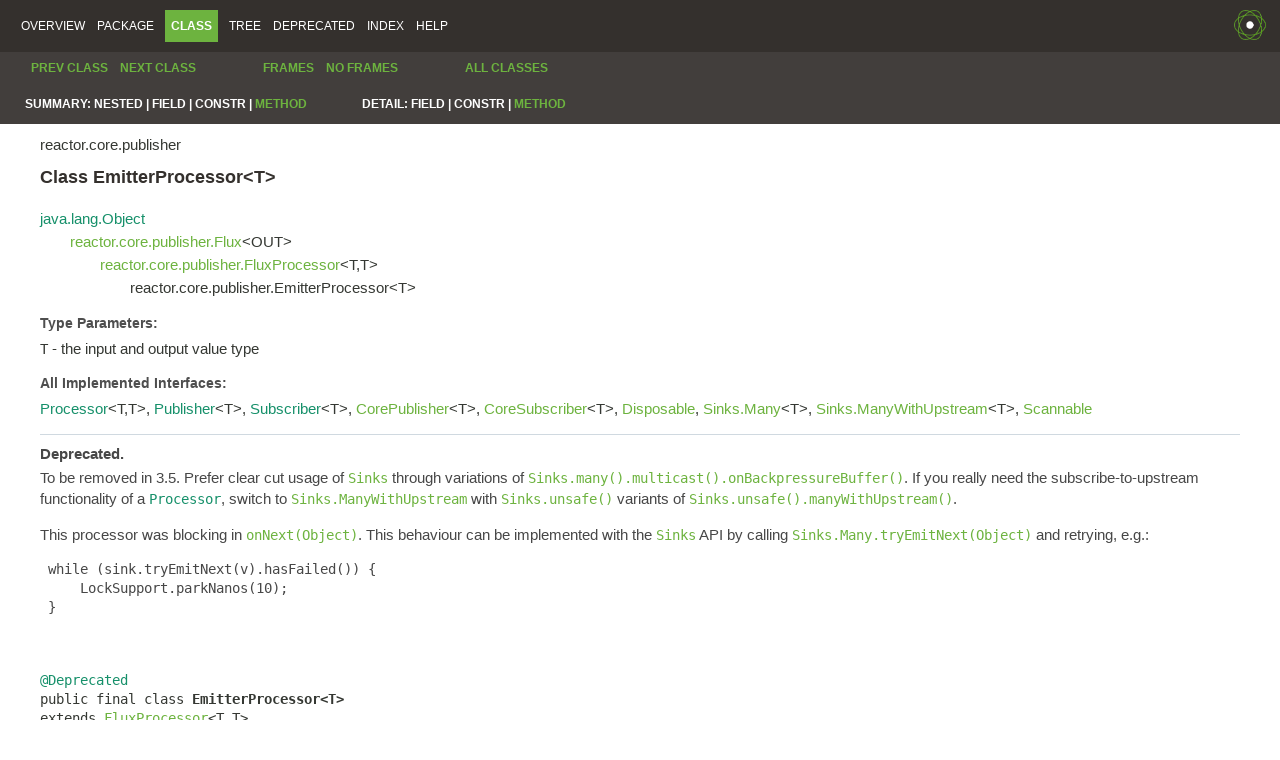

--- FILE ---
content_type: text/html
request_url: https://projectreactor.io/docs/core/3.5.12/api/reactor/core/publisher/EmitterProcessor.html
body_size: 15734
content:
<!DOCTYPE HTML PUBLIC "-//W3C//DTD HTML 4.01 Transitional//EN" "http://www.w3.org/TR/html4/loose.dtd">
<!-- NewPage -->
<html lang="en">
<head>
<!-- Generated by javadoc -->
<meta http-equiv="Content-Type" content="text/html; charset=UTF-8">
<title>EmitterProcessor (reactor-core 3.5.12)</title>
<link rel="stylesheet" type="text/css" href="../../../stylesheet.css" title="Style">
<script type="text/javascript" src="../../../script.js"></script>
</head>
<body>
<script type="text/javascript"><!--
    try {
        if (location.href.indexOf('is-external=true') == -1) {
            parent.document.title="EmitterProcessor (reactor-core 3.5.12)";
        }
    }
    catch(err) {
    }
//-->
var methods = {"i0":42,"i1":41,"i2":41,"i3":41,"i4":41,"i5":42,"i6":42,"i7":42,"i8":50,"i9":50,"i10":50,"i11":42,"i12":42,"i13":42,"i14":42,"i15":42,"i16":42,"i17":42,"i18":42,"i19":42,"i20":42,"i21":42,"i22":42,"i23":42,"i24":42,"i25":42,"i26":42,"i27":42,"i28":42,"i29":42};
var tabs = {65535:["t0","All Methods"],1:["t1","Static Methods"],2:["t2","Instance Methods"],8:["t4","Concrete Methods"],16:["t5","Default Methods"],32:["t6","Deprecated Methods"]};
var altColor = "altColor";
var rowColor = "rowColor";
var tableTab = "tableTab";
var activeTableTab = "activeTableTab";
</script>
<noscript>
<div>JavaScript is disabled on your browser.</div>
</noscript>
<!-- ========= START OF TOP NAVBAR ======= -->
<div class="topNav"><a name="navbar.top">
<!--   -->
</a>
<div class="skipNav"><a href="#skip.navbar.top" title="Skip navigation links">Skip navigation links</a></div>
<a name="navbar.top.firstrow">
<!--   -->
</a>
<ul class="navList" title="Navigation">
<li><a href="../../../overview-summary.html">Overview</a></li>
<li><a href="package-summary.html">Package</a></li>
<li class="navBarCell1Rev">Class</li>
<li><a href="package-tree.html">Tree</a></li>
<li><a href="../../../deprecated-list.html">Deprecated</a></li>
<li><a href="../../../index-all.html">Index</a></li>
<li><a href="../../../help-doc.html">Help</a></li>
</ul>
<div class="aboutLanguage">reactor-core</div>
</div>
<div class="subNav">
<ul class="navList">
<li><a href="../../../reactor/core/publisher/DirectProcessor.html" title="class in reactor.core.publisher"><span class="typeNameLink">Prev&nbsp;Class</span></a></li>
<li><a href="../../../reactor/core/publisher/Flux.html" title="class in reactor.core.publisher"><span class="typeNameLink">Next&nbsp;Class</span></a></li>
</ul>
<ul class="navList">
<li><a href="../../../index.html?reactor/core/publisher/EmitterProcessor.html" target="_top">Frames</a></li>
<li><a href="EmitterProcessor.html" target="_top">No&nbsp;Frames</a></li>
</ul>
<ul class="navList" id="allclasses_navbar_top">
<li><a href="../../../allclasses-noframe.html">All&nbsp;Classes</a></li>
</ul>
<div>
<script type="text/javascript"><!--
  allClassesLink = document.getElementById("allclasses_navbar_top");
  if(window==top) {
    allClassesLink.style.display = "block";
  }
  else {
    allClassesLink.style.display = "none";
  }
  //-->
</script>
</div>
<div>
<ul class="subNavList">
<li>Summary:&nbsp;</li>
<li>Nested&nbsp;|&nbsp;</li>
<li>Field&nbsp;|&nbsp;</li>
<li>Constr&nbsp;|&nbsp;</li>
<li><a href="#method.summary">Method</a></li>
</ul>
<ul class="subNavList">
<li>Detail:&nbsp;</li>
<li>Field&nbsp;|&nbsp;</li>
<li>Constr&nbsp;|&nbsp;</li>
<li><a href="#method.detail">Method</a></li>
</ul>
</div>
<a name="skip.navbar.top">
<!--   -->
</a></div>
<!-- ========= END OF TOP NAVBAR ========= -->
<!-- ======== START OF CLASS DATA ======== -->
<div class="header">
<div class="subTitle">reactor.core.publisher</div>
<h2 title="Class EmitterProcessor" class="title">Class EmitterProcessor&lt;T&gt;</h2>
</div>
<div class="contentContainer">
<ul class="inheritance">
<li><a href="https://docs.oracle.com/javase/8/docs/api/java/lang/Object.html?is-external=true" title="class or interface in java.lang">java.lang.Object</a></li>
<li>
<ul class="inheritance">
<li><a href="../../../reactor/core/publisher/Flux.html" title="class in reactor.core.publisher">reactor.core.publisher.Flux</a>&lt;OUT&gt;</li>
<li>
<ul class="inheritance">
<li><a href="../../../reactor/core/publisher/FluxProcessor.html" title="class in reactor.core.publisher">reactor.core.publisher.FluxProcessor</a>&lt;T,T&gt;</li>
<li>
<ul class="inheritance">
<li>reactor.core.publisher.EmitterProcessor&lt;T&gt;</li>
</ul>
</li>
</ul>
</li>
</ul>
</li>
</ul>
<div class="description">
<ul class="blockList">
<li class="blockList">
<dl>
<dt><span class="paramLabel">Type Parameters:</span></dt>
<dd><code>T</code> - the input and output value type</dd>
</dl>
<dl>
<dt>All Implemented Interfaces:</dt>
<dd><a href="https://www.reactive-streams.org/reactive-streams-1.0.3-javadoc/org/reactivestreams/Processor.html?is-external=true" title="class or interface in org.reactivestreams">Processor</a>&lt;T,T&gt;, <a href="https://www.reactive-streams.org/reactive-streams-1.0.3-javadoc/org/reactivestreams/Publisher.html?is-external=true" title="class or interface in org.reactivestreams">Publisher</a>&lt;T&gt;, <a href="https://www.reactive-streams.org/reactive-streams-1.0.3-javadoc/org/reactivestreams/Subscriber.html?is-external=true" title="class or interface in org.reactivestreams">Subscriber</a>&lt;T&gt;, <a href="../../../reactor/core/CorePublisher.html" title="interface in reactor.core">CorePublisher</a>&lt;T&gt;, <a href="../../../reactor/core/CoreSubscriber.html" title="interface in reactor.core">CoreSubscriber</a>&lt;T&gt;, <a href="../../../reactor/core/Disposable.html" title="interface in reactor.core">Disposable</a>, <a href="../../../reactor/core/publisher/Sinks.Many.html" title="interface in reactor.core.publisher">Sinks.Many</a>&lt;T&gt;, <a href="../../../reactor/core/publisher/Sinks.ManyWithUpstream.html" title="interface in reactor.core.publisher">Sinks.ManyWithUpstream</a>&lt;T&gt;, <a href="../../../reactor/core/Scannable.html" title="interface in reactor.core">Scannable</a></dd>
</dl>
<hr>
<div class="block"><span class="deprecatedLabel">Deprecated.</span>&nbsp;
<div class="block"><span class="deprecationComment">To be removed in 3.5. Prefer clear cut usage of <a href="../../../reactor/core/publisher/Sinks.html" title="class in reactor.core.publisher"><code>Sinks</code></a> through
 variations of <a href="../../../reactor/core/publisher/Sinks.MulticastSpec.html#onBackpressureBuffer--"><code>Sinks.many().multicast().onBackpressureBuffer()</code></a>.
 If you really need the subscribe-to-upstream functionality of a <a href="https://www.reactive-streams.org/reactive-streams-1.0.3-javadoc/org/reactivestreams/Processor.html?is-external=true" title="class or interface in org.reactivestreams"><code>Processor</code></a>, switch
 to <a href="../../../reactor/core/publisher/Sinks.ManyWithUpstream.html" title="interface in reactor.core.publisher"><code>Sinks.ManyWithUpstream</code></a> with <a href="../../../reactor/core/publisher/Sinks.html#unsafe--"><code>Sinks.unsafe()</code></a> variants of <a href="../../../reactor/core/publisher/Sinks.RootSpec.html#manyWithUpstream--"><code>Sinks.unsafe().manyWithUpstream()</code></a>.
 <p/>This processor was blocking in <a href="../../../reactor/core/publisher/EmitterProcessor.html#onNext-T-"><code>onNext(Object)</code></a>. This behaviour can be implemented with the <a href="../../../reactor/core/publisher/Sinks.html" title="class in reactor.core.publisher"><code>Sinks</code></a> API by calling
 <a href="../../../reactor/core/publisher/Sinks.Many.html#tryEmitNext-T-"><code>Sinks.Many.tryEmitNext(Object)</code></a> and retrying, e.g.:
 <pre><code> while (sink.tryEmitNext(v).hasFailed()) {
     LockSupport.parkNanos(10);
 }
 </code></pre></span></div>
</div>
<br>
<pre><a href="https://docs.oracle.com/javase/8/docs/api/java/lang/Deprecated.html?is-external=true" title="class or interface in java.lang">@Deprecated</a>
public final class <span class="typeNameLabel">EmitterProcessor&lt;T&gt;</span>
extends <a href="../../../reactor/core/publisher/FluxProcessor.html" title="class in reactor.core.publisher">FluxProcessor</a>&lt;T,T&gt;
implements <a href="../../../reactor/core/publisher/Sinks.ManyWithUpstream.html" title="interface in reactor.core.publisher">Sinks.ManyWithUpstream</a>&lt;T&gt;</pre>
<div class="block">An implementation of a message-passing Processor implementing
 publish-subscribe with synchronous (thread-stealing and happen-before interactions)
 drain loops.
 <p>
 The default <a href="../../../reactor/core/publisher/EmitterProcessor.html#create--"><code>create()</code></a> factories will only produce the new elements observed in
 the parent sequence after a given <a href="https://www.reactive-streams.org/reactive-streams-1.0.3-javadoc/org/reactivestreams/Subscriber.html?is-external=true" title="class or interface in org.reactivestreams"><code>Subscriber</code></a> is subscribed.
 <p>
 <p>
 <img width="640" src="https://raw.githubusercontent.com/reactor/reactor-core/v3.1.3.RELEASE/src/docs/marble/emitter.png"
 alt="">
 <p></div>
<dl>
<dt><span class="simpleTagLabel">Author:</span></dt>
<dd>Stephane Maldini</dd>
</dl>
</li>
</ul>
</div>
<div class="summary">
<ul class="blockList">
<li class="blockList">
<!-- ======== NESTED CLASS SUMMARY ======== -->
<ul class="blockList">
<li class="blockList"><a name="nested.class.summary">
<!--   -->
</a>
<h3>Nested Class Summary</h3>
<ul class="blockList">
<li class="blockList"><a name="nested.classes.inherited.from.class.reactor.core.Scannable">
<!--   -->
</a>
<h3>Nested classes/interfaces inherited from interface&nbsp;reactor.core.<a href="../../../reactor/core/Scannable.html" title="interface in reactor.core">Scannable</a></h3>
<code><a href="../../../reactor/core/Scannable.Attr.html" title="class in reactor.core">Scannable.Attr</a>&lt;<a href="../../../reactor/core/Scannable.Attr.html" title="type parameter in Scannable.Attr">T</a>&gt;</code></li>
</ul>
<ul class="blockList">
<li class="blockList"><a name="nested.classes.inherited.from.class.reactor.core.Disposable">
<!--   -->
</a>
<h3>Nested classes/interfaces inherited from interface&nbsp;reactor.core.<a href="../../../reactor/core/Disposable.html" title="interface in reactor.core">Disposable</a></h3>
<code><a href="../../../reactor/core/Disposable.Composite.html" title="interface in reactor.core">Disposable.Composite</a>, <a href="../../../reactor/core/Disposable.Swap.html" title="interface in reactor.core">Disposable.Swap</a></code></li>
</ul>
</li>
</ul>
<!-- =========== FIELD SUMMARY =========== -->
<ul class="blockList">
<li class="blockList"><a name="field.summary">
<!--   -->
</a>
<h3>Field Summary</h3>
<ul class="blockList">
<li class="blockList"><a name="fields.inherited.from.class.reactor.core.Scannable">
<!--   -->
</a>
<h3>Fields inherited from interface&nbsp;reactor.core.<a href="../../../reactor/core/Scannable.html" title="interface in reactor.core">Scannable</a></h3>
<code><a href="../../../reactor/core/Scannable.html#OPERATOR_NAME_UNRELATED_WORDS_PATTERN">OPERATOR_NAME_UNRELATED_WORDS_PATTERN</a></code></li>
</ul>
</li>
</ul>
<!-- ========== METHOD SUMMARY =========== -->
<ul class="blockList">
<li class="blockList"><a name="method.summary">
<!--   -->
</a>
<h3>Method Summary</h3>
<table class="memberSummary" border="0" cellpadding="3" cellspacing="0" summary="Method Summary table, listing methods, and an explanation">
<caption><span id="t0" class="activeTableTab"><span>All Methods</span><span class="tabEnd">&nbsp;</span></span><span id="t1" class="tableTab"><span><a href="javascript:show(1);">Static Methods</a></span><span class="tabEnd">&nbsp;</span></span><span id="t2" class="tableTab"><span><a href="javascript:show(2);">Instance Methods</a></span><span class="tabEnd">&nbsp;</span></span><span id="t4" class="tableTab"><span><a href="javascript:show(8);">Concrete Methods</a></span><span class="tabEnd">&nbsp;</span></span><span id="t5" class="tableTab"><span><a href="javascript:show(16);">Default Methods</a></span><span class="tabEnd">&nbsp;</span></span><span id="t6" class="tableTab"><span><a href="javascript:show(32);">Deprecated Methods</a></span><span class="tabEnd">&nbsp;</span></span></caption>
<tr>
<th class="colFirst" scope="col">Modifier and Type</th>
<th class="colLast" scope="col">Method and Description</th>
</tr>
<tr id="i0" class="altColor">
<td class="colFirst"><code><a href="../../../reactor/core/publisher/Flux.html" title="class in reactor.core.publisher">Flux</a>&lt;<a href="../../../reactor/core/publisher/EmitterProcessor.html" title="type parameter in EmitterProcessor">T</a>&gt;</code></td>
<td class="colLast"><code><span class="memberNameLink"><a href="../../../reactor/core/publisher/EmitterProcessor.html#asFlux--">asFlux</a></span>()</code>
<div class="block"><span class="deprecatedLabel">Deprecated.</span>&nbsp;</div>
<div class="block">Return a <a href="../../../reactor/core/publisher/Flux.html" title="class in reactor.core.publisher"><code>Flux</code></a> view of this sink.</div>
</td>
</tr>
<tr id="i1" class="rowColor">
<td class="colFirst"><code>static &lt;E&gt;&nbsp;<a href="../../../reactor/core/publisher/EmitterProcessor.html" title="class in reactor.core.publisher">EmitterProcessor</a>&lt;E&gt;</code></td>
<td class="colLast"><code><span class="memberNameLink"><a href="../../../reactor/core/publisher/EmitterProcessor.html#create--">create</a></span>()</code>
<div class="block"><span class="deprecatedLabel">Deprecated.</span>&nbsp;
<div class="block"><span class="deprecationComment">use <a href="../../../reactor/core/publisher/Sinks.MulticastSpec.html#onBackpressureBuffer--"><code>Sinks.many().multicast().onBackpressureBuffer()</code></a>
 (or the unsafe variant if you're sure about external synchronization). To be removed in 3.5.</span></div>
</div>
</td>
</tr>
<tr id="i2" class="altColor">
<td class="colFirst"><code>static &lt;E&gt;&nbsp;<a href="../../../reactor/core/publisher/EmitterProcessor.html" title="class in reactor.core.publisher">EmitterProcessor</a>&lt;E&gt;</code></td>
<td class="colLast"><code><span class="memberNameLink"><a href="../../../reactor/core/publisher/EmitterProcessor.html#create-boolean-">create</a></span>(boolean&nbsp;autoCancel)</code>
<div class="block"><span class="deprecatedLabel">Deprecated.</span>&nbsp;
<div class="block"><span class="deprecationComment">use <a href="../../../reactor/core/publisher/Sinks.MulticastSpec.html#onBackpressureBuffer-int-boolean-"><code>Sinks.many().multicast().onBackpressureBuffer(bufferSize, boolean)</code></a>
 using the old default of <a href="../../../reactor/util/concurrent/Queues.html#SMALL_BUFFER_SIZE"><code>Queues.SMALL_BUFFER_SIZE</code></a> for the <code>bufferSize</code>
 (or the unsafe variant if you're sure about external synchronization). To be removed in 3.5.</span></div>
</div>
</td>
</tr>
<tr id="i3" class="rowColor">
<td class="colFirst"><code>static &lt;E&gt;&nbsp;<a href="../../../reactor/core/publisher/EmitterProcessor.html" title="class in reactor.core.publisher">EmitterProcessor</a>&lt;E&gt;</code></td>
<td class="colLast"><code><span class="memberNameLink"><a href="../../../reactor/core/publisher/EmitterProcessor.html#create-int-">create</a></span>(int&nbsp;bufferSize)</code>
<div class="block"><span class="deprecatedLabel">Deprecated.</span>&nbsp;
<div class="block"><span class="deprecationComment">use <a href="../../../reactor/core/publisher/Sinks.MulticastSpec.html#onBackpressureBuffer-int-"><code>Sinks.many().multicast().onBackpressureBuffer(bufferSize)</code></a>
 (or the unsafe variant if you're sure about external synchronization). To be removed in 3.5.</span></div>
</div>
</td>
</tr>
<tr id="i4" class="altColor">
<td class="colFirst"><code>static &lt;E&gt;&nbsp;<a href="../../../reactor/core/publisher/EmitterProcessor.html" title="class in reactor.core.publisher">EmitterProcessor</a>&lt;E&gt;</code></td>
<td class="colLast"><code><span class="memberNameLink"><a href="../../../reactor/core/publisher/EmitterProcessor.html#create-int-boolean-">create</a></span>(int&nbsp;bufferSize,
      boolean&nbsp;autoCancel)</code>
<div class="block"><span class="deprecatedLabel">Deprecated.</span>&nbsp;
<div class="block"><span class="deprecationComment">use <a href="../../../reactor/core/publisher/Sinks.MulticastSpec.html#onBackpressureBuffer-int-boolean-"><code>Sinks.many().multicast().onBackpressureBuffer(bufferSize, autoCancel)</code></a>
 (or the unsafe variant if you're sure about external synchronization). To be removed in 3.5.</span></div>
</div>
</td>
</tr>
<tr id="i5" class="rowColor">
<td class="colFirst"><code><a href="../../../reactor/util/context/Context.html" title="interface in reactor.util.context">Context</a></code></td>
<td class="colLast"><code><span class="memberNameLink"><a href="../../../reactor/core/publisher/EmitterProcessor.html#currentContext--">currentContext</a></span>()</code>
<div class="block"><span class="deprecatedLabel">Deprecated.</span>&nbsp;</div>
<div class="block">Request a <a href="../../../reactor/util/context/Context.html" title="interface in reactor.util.context"><code>Context</code></a> from dependent components which can include downstream
 operators during subscribing or a terminal <a href="https://www.reactive-streams.org/reactive-streams-1.0.3-javadoc/org/reactivestreams/Subscriber.html?is-external=true" title="class or interface in org.reactivestreams"><code>Subscriber</code></a>.</div>
</td>
</tr>
<tr id="i6" class="altColor">
<td class="colFirst"><code>int</code></td>
<td class="colLast"><code><span class="memberNameLink"><a href="../../../reactor/core/publisher/EmitterProcessor.html#currentSubscriberCount--">currentSubscriberCount</a></span>()</code>
<div class="block"><span class="deprecatedLabel">Deprecated.</span>&nbsp;</div>
<div class="block">Get how many <a href="https://www.reactive-streams.org/reactive-streams-1.0.3-javadoc/org/reactivestreams/Subscriber.html?is-external=true" title="class or interface in org.reactivestreams"><code>Subscribers</code></a> are currently subscribed to the sink.</div>
</td>
</tr>
<tr id="i7" class="rowColor">
<td class="colFirst"><code>long</code></td>
<td class="colLast"><code><span class="memberNameLink"><a href="../../../reactor/core/publisher/EmitterProcessor.html#downstreamCount--">downstreamCount</a></span>()</code>
<div class="block"><span class="deprecatedLabel">Deprecated.</span>&nbsp;</div>
<div class="block">Return the number of active <a href="https://www.reactive-streams.org/reactive-streams-1.0.3-javadoc/org/reactivestreams/Subscriber.html?is-external=true" title="class or interface in org.reactivestreams"><code>Subscriber</code></a> or -1 if untracked.</div>
</td>
</tr>
<tr id="i8" class="altColor">
<td class="colFirst"><code>default void</code></td>
<td class="colLast"><code><span class="memberNameLink"><a href="../../../reactor/core/publisher/EmitterProcessor.html#emitComplete-reactor.core.publisher.Sinks.EmitFailureHandler-">emitComplete</a></span>(<a href="../../../reactor/core/publisher/Sinks.EmitFailureHandler.html" title="interface in reactor.core.publisher">Sinks.EmitFailureHandler</a>&nbsp;failureHandler)</code>
<div class="block">A simplified attempt at completing via the <a href="../../../reactor/core/publisher/Sinks.Many.html#tryEmitComplete--"><code>Sinks.Many.tryEmitComplete()</code></a> API, generating an
 <a href="https://www.reactive-streams.org/reactive-streams-1.0.3-javadoc/org/reactivestreams/Subscriber.html?is-external=true#onComplete--" title="class or interface in org.reactivestreams"><code>onComplete</code></a> signal.</div>
</td>
</tr>
<tr id="i9" class="rowColor">
<td class="colFirst"><code>default void</code></td>
<td class="colLast"><code><span class="memberNameLink"><a href="../../../reactor/core/publisher/EmitterProcessor.html#emitError-java.lang.Throwable-reactor.core.publisher.Sinks.EmitFailureHandler-">emitError</a></span>(<a href="https://docs.oracle.com/javase/8/docs/api/java/lang/Throwable.html?is-external=true" title="class or interface in java.lang">Throwable</a>&nbsp;error,
         <a href="../../../reactor/core/publisher/Sinks.EmitFailureHandler.html" title="interface in reactor.core.publisher">Sinks.EmitFailureHandler</a>&nbsp;failureHandler)</code>
<div class="block">A simplified attempt at failing the sequence via the <a href="../../../reactor/core/publisher/Sinks.Many.html#tryEmitError-java.lang.Throwable-"><code>Sinks.Many.tryEmitError(Throwable)</code></a> API, generating an
 <a href="https://www.reactive-streams.org/reactive-streams-1.0.3-javadoc/org/reactivestreams/Subscriber.html?is-external=true#onError-java.lang.Throwable-" title="class or interface in org.reactivestreams"><code>onError</code></a> signal.</div>
</td>
</tr>
<tr id="i10" class="altColor">
<td class="colFirst"><code>default void</code></td>
<td class="colLast"><code><span class="memberNameLink"><a href="../../../reactor/core/publisher/EmitterProcessor.html#emitNext-T-reactor.core.publisher.Sinks.EmitFailureHandler-">emitNext</a></span>(T&nbsp;value,
        <a href="../../../reactor/core/publisher/Sinks.EmitFailureHandler.html" title="interface in reactor.core.publisher">Sinks.EmitFailureHandler</a>&nbsp;failureHandler)</code>
<div class="block">A simplified attempt at emitting a non-null element via the <a href="../../../reactor/core/publisher/Sinks.Many.html#tryEmitNext-T-"><code>Sinks.Many.tryEmitNext(Object)</code></a> API, generating an
 <a href="https://www.reactive-streams.org/reactive-streams-1.0.3-javadoc/org/reactivestreams/Subscriber.html?is-external=true#onNext-T-" title="class or interface in org.reactivestreams"><code>onNext</code></a> signal.</div>
</td>
</tr>
<tr id="i11" class="rowColor">
<td class="colFirst"><code>int</code></td>
<td class="colLast"><code><span class="memberNameLink"><a href="../../../reactor/core/publisher/EmitterProcessor.html#getBufferSize--">getBufferSize</a></span>()</code>
<div class="block"><span class="deprecatedLabel">Deprecated.</span>&nbsp;</div>
<div class="block">Return the processor buffer capacity if any or <a href="https://docs.oracle.com/javase/8/docs/api/java/lang/Integer.html?is-external=true#MAX_VALUE" title="class or interface in java.lang"><code>Integer.MAX_VALUE</code></a></div>
</td>
</tr>
<tr id="i12" class="altColor">
<td class="colFirst"><code><a href="https://docs.oracle.com/javase/8/docs/api/java/lang/Throwable.html?is-external=true" title="class or interface in java.lang">Throwable</a></code></td>
<td class="colLast"><code><span class="memberNameLink"><a href="../../../reactor/core/publisher/EmitterProcessor.html#getError--">getError</a></span>()</code>
<div class="block"><span class="deprecatedLabel">Deprecated.</span>&nbsp;</div>
<div class="block">Current error if any, default to null</div>
</td>
</tr>
<tr id="i13" class="rowColor">
<td class="colFirst"><code>int</code></td>
<td class="colLast"><code><span class="memberNameLink"><a href="../../../reactor/core/publisher/EmitterProcessor.html#getPending--">getPending</a></span>()</code>
<div class="block"><span class="deprecatedLabel">Deprecated.</span>&nbsp;</div>
<div class="block">Return the number of parked elements in the emitter backlog.</div>
</td>
</tr>
<tr id="i14" class="altColor">
<td class="colFirst"><code>int</code></td>
<td class="colLast"><code><span class="memberNameLink"><a href="../../../reactor/core/publisher/EmitterProcessor.html#getPrefetch--">getPrefetch</a></span>()</code>
<div class="block"><span class="deprecatedLabel">Deprecated.</span>&nbsp;</div>
<div class="block">The prefetch configuration of the <a href="../../../reactor/core/publisher/Flux.html" title="class in reactor.core.publisher"><code>Flux</code></a></div>
</td>
</tr>
<tr id="i15" class="rowColor">
<td class="colFirst"><code><a href="https://docs.oracle.com/javase/8/docs/api/java/util/stream/Stream.html?is-external=true" title="class or interface in java.util.stream">Stream</a>&lt;? extends <a href="../../../reactor/core/Scannable.html" title="interface in reactor.core">Scannable</a>&gt;</code></td>
<td class="colLast"><code><span class="memberNameLink"><a href="../../../reactor/core/publisher/EmitterProcessor.html#inners--">inners</a></span>()</code>
<div class="block"><span class="deprecatedLabel">Deprecated.</span>&nbsp;</div>
<div class="block">Return a <a href="https://docs.oracle.com/javase/8/docs/api/java/util/stream/Stream.html?is-external=true" title="class or interface in java.util.stream"><code>Stream</code></a> of referenced inners (flatmap, multicast etc)</div>
</td>
</tr>
<tr id="i16" class="altColor">
<td class="colFirst"><code>boolean</code></td>
<td class="colLast"><code><span class="memberNameLink"><a href="../../../reactor/core/publisher/EmitterProcessor.html#isCancelled--">isCancelled</a></span>()</code>
<div class="block"><span class="deprecatedLabel">Deprecated.</span>&nbsp;</div>
&nbsp;</td>
</tr>
<tr id="i17" class="rowColor">
<td class="colFirst"><code>boolean</code></td>
<td class="colLast"><code><span class="memberNameLink"><a href="../../../reactor/core/publisher/EmitterProcessor.html#isDisposed--">isDisposed</a></span>()</code>
<div class="block"><span class="deprecatedLabel">Deprecated.</span>&nbsp;</div>
<div class="block">Optionally return true when the resource or task is disposed.</div>
</td>
</tr>
<tr id="i18" class="altColor">
<td class="colFirst"><code>protected boolean</code></td>
<td class="colLast"><code><span class="memberNameLink"><a href="../../../reactor/core/publisher/EmitterProcessor.html#isIdentityProcessor--">isIdentityProcessor</a></span>()</code>
<div class="block"><span class="deprecatedLabel">Deprecated.</span>&nbsp;</div>
<div class="block">Return true if <code>FluxProcessor&lt;T, T&gt;</code></div>
</td>
</tr>
<tr id="i19" class="rowColor">
<td class="colFirst"><code>boolean</code></td>
<td class="colLast"><code><span class="memberNameLink"><a href="../../../reactor/core/publisher/EmitterProcessor.html#isTerminated--">isTerminated</a></span>()</code>
<div class="block"><span class="deprecatedLabel">Deprecated.</span>&nbsp;</div>
<div class="block">Has this upstream finished or "completed" / "failed" ?</div>
</td>
</tr>
<tr id="i20" class="altColor">
<td class="colFirst"><code>void</code></td>
<td class="colLast"><code><span class="memberNameLink"><a href="../../../reactor/core/publisher/EmitterProcessor.html#onComplete--">onComplete</a></span>()</code>
<div class="block"><span class="deprecatedLabel">Deprecated.</span>&nbsp;</div>
&nbsp;</td>
</tr>
<tr id="i21" class="rowColor">
<td class="colFirst"><code>void</code></td>
<td class="colLast"><code><span class="memberNameLink"><a href="../../../reactor/core/publisher/EmitterProcessor.html#onError-java.lang.Throwable-">onError</a></span>(<a href="https://docs.oracle.com/javase/8/docs/api/java/lang/Throwable.html?is-external=true" title="class or interface in java.lang">Throwable</a>&nbsp;throwable)</code>
<div class="block"><span class="deprecatedLabel">Deprecated.</span>&nbsp;</div>
&nbsp;</td>
</tr>
<tr id="i22" class="altColor">
<td class="colFirst"><code>void</code></td>
<td class="colLast"><code><span class="memberNameLink"><a href="../../../reactor/core/publisher/EmitterProcessor.html#onNext-T-">onNext</a></span>(<a href="../../../reactor/core/publisher/EmitterProcessor.html" title="type parameter in EmitterProcessor">T</a>&nbsp;t)</code>
<div class="block"><span class="deprecatedLabel">Deprecated.</span>&nbsp;</div>
&nbsp;</td>
</tr>
<tr id="i23" class="rowColor">
<td class="colFirst"><code>void</code></td>
<td class="colLast"><code><span class="memberNameLink"><a href="../../../reactor/core/publisher/EmitterProcessor.html#onSubscribe-org.reactivestreams.Subscription-">onSubscribe</a></span>(<a href="https://www.reactive-streams.org/reactive-streams-1.0.3-javadoc/org/reactivestreams/Subscription.html?is-external=true" title="class or interface in org.reactivestreams">Subscription</a>&nbsp;s)</code>
<div class="block"><span class="deprecatedLabel">Deprecated.</span>&nbsp;</div>
<div class="block">Implementors should initialize any state used by <a href="https://www.reactive-streams.org/reactive-streams-1.0.3-javadoc/org/reactivestreams/Subscriber.html?is-external=true#onNext-T-" title="class or interface in org.reactivestreams"><code>Subscriber.onNext(Object)</code></a> before
 calling <a href="https://www.reactive-streams.org/reactive-streams-1.0.3-javadoc/org/reactivestreams/Subscription.html?is-external=true#request-long-" title="class or interface in org.reactivestreams"><code>Subscription.request(long)</code></a>.</div>
</td>
</tr>
<tr id="i24" class="altColor">
<td class="colFirst"><code><a href="https://docs.oracle.com/javase/8/docs/api/java/lang/Object.html?is-external=true" title="class or interface in java.lang">Object</a></code></td>
<td class="colLast"><code><span class="memberNameLink"><a href="../../../reactor/core/publisher/EmitterProcessor.html#scanUnsafe-reactor.core.Scannable.Attr-">scanUnsafe</a></span>(<a href="../../../reactor/core/Scannable.Attr.html" title="class in reactor.core">Scannable.Attr</a>&nbsp;key)</code>
<div class="block"><span class="deprecatedLabel">Deprecated.</span>&nbsp;</div>
<div class="block">This method is used internally by components to define their key-value mappings
 in a single place.</div>
</td>
</tr>
<tr id="i25" class="rowColor">
<td class="colFirst"><code>void</code></td>
<td class="colLast"><code><span class="memberNameLink"><a href="../../../reactor/core/publisher/EmitterProcessor.html#subscribe-reactor.core.CoreSubscriber-">subscribe</a></span>(<a href="../../../reactor/core/CoreSubscriber.html" title="interface in reactor.core">CoreSubscriber</a>&lt;? super <a href="../../../reactor/core/publisher/EmitterProcessor.html" title="type parameter in EmitterProcessor">T</a>&gt;&nbsp;actual)</code>
<div class="block"><span class="deprecatedLabel">Deprecated.</span>&nbsp;</div>
<div class="block">An internal <a href="https://www.reactive-streams.org/reactive-streams-1.0.3-javadoc/org/reactivestreams/Publisher.html?is-external=true#subscribe-org.reactivestreams.Subscriber-" title="class or interface in org.reactivestreams"><code>Publisher.subscribe(Subscriber)</code></a> that will bypass
 <a href="../../../reactor/core/publisher/Hooks.html#onLastOperator-java.util.function.Function-"><code>Hooks.onLastOperator(Function)</code></a> pointcut.</div>
</td>
</tr>
<tr id="i26" class="altColor">
<td class="colFirst"><code><a href="../../../reactor/core/Disposable.html" title="interface in reactor.core">Disposable</a></code></td>
<td class="colLast"><code><span class="memberNameLink"><a href="../../../reactor/core/publisher/EmitterProcessor.html#subscribeTo-org.reactivestreams.Publisher-">subscribeTo</a></span>(<a href="https://www.reactive-streams.org/reactive-streams-1.0.3-javadoc/org/reactivestreams/Publisher.html?is-external=true" title="class or interface in org.reactivestreams">Publisher</a>&lt;? extends <a href="../../../reactor/core/publisher/EmitterProcessor.html" title="type parameter in EmitterProcessor">T</a>&gt;&nbsp;upstream)</code>
<div class="block"><span class="deprecatedLabel">Deprecated.</span>&nbsp;</div>
<div class="block">Explicitly subscribe this <a href="../../../reactor/core/publisher/Sinks.Many.html" title="interface in reactor.core.publisher"><code>Sinks.Many</code></a> to an upstream <a href="https://www.reactive-streams.org/reactive-streams-1.0.3-javadoc/org/reactivestreams/Publisher.html?is-external=true" title="class or interface in org.reactivestreams"><code>Publisher</code></a> without
 exposing it as a <a href="https://www.reactive-streams.org/reactive-streams-1.0.3-javadoc/org/reactivestreams/Subscriber.html?is-external=true" title="class or interface in org.reactivestreams"><code>Subscriber</code></a> at all.</div>
</td>
</tr>
<tr id="i27" class="rowColor">
<td class="colFirst"><code><a href="../../../reactor/core/publisher/Sinks.EmitResult.html" title="enum in reactor.core.publisher">Sinks.EmitResult</a></code></td>
<td class="colLast"><code><span class="memberNameLink"><a href="../../../reactor/core/publisher/EmitterProcessor.html#tryEmitComplete--">tryEmitComplete</a></span>()</code>
<div class="block"><span class="deprecatedLabel">Deprecated.</span>&nbsp;</div>
<div class="block">Try to terminate the sequence successfully, generating an <a href="https://www.reactive-streams.org/reactive-streams-1.0.3-javadoc/org/reactivestreams/Subscriber.html?is-external=true#onComplete--" title="class or interface in org.reactivestreams"><code>onComplete</code></a>
 signal.</div>
</td>
</tr>
<tr id="i28" class="altColor">
<td class="colFirst"><code><a href="../../../reactor/core/publisher/Sinks.EmitResult.html" title="enum in reactor.core.publisher">Sinks.EmitResult</a></code></td>
<td class="colLast"><code><span class="memberNameLink"><a href="../../../reactor/core/publisher/EmitterProcessor.html#tryEmitError-java.lang.Throwable-">tryEmitError</a></span>(<a href="https://docs.oracle.com/javase/8/docs/api/java/lang/Throwable.html?is-external=true" title="class or interface in java.lang">Throwable</a>&nbsp;t)</code>
<div class="block"><span class="deprecatedLabel">Deprecated.</span>&nbsp;</div>
<div class="block">Try to fail the sequence, generating an <a href="https://www.reactive-streams.org/reactive-streams-1.0.3-javadoc/org/reactivestreams/Subscriber.html?is-external=true#onError-java.lang.Throwable-" title="class or interface in org.reactivestreams"><code>onError</code></a>
 signal.</div>
</td>
</tr>
<tr id="i29" class="rowColor">
<td class="colFirst"><code><a href="../../../reactor/core/publisher/Sinks.EmitResult.html" title="enum in reactor.core.publisher">Sinks.EmitResult</a></code></td>
<td class="colLast"><code><span class="memberNameLink"><a href="../../../reactor/core/publisher/EmitterProcessor.html#tryEmitNext-T-">tryEmitNext</a></span>(<a href="../../../reactor/core/publisher/EmitterProcessor.html" title="type parameter in EmitterProcessor">T</a>&nbsp;t)</code>
<div class="block"><span class="deprecatedLabel">Deprecated.</span>&nbsp;</div>
<div class="block">Try emitting a non-null element, generating an <a href="https://www.reactive-streams.org/reactive-streams-1.0.3-javadoc/org/reactivestreams/Subscriber.html?is-external=true#onNext-T-" title="class or interface in org.reactivestreams"><code>onNext</code></a> signal.</div>
</td>
</tr>
</table>
<ul class="blockList">
<li class="blockList"><a name="methods.inherited.from.class.reactor.core.publisher.FluxProcessor">
<!--   -->
</a>
<h3>Methods inherited from class&nbsp;reactor.core.publisher.<a href="../../../reactor/core/publisher/FluxProcessor.html" title="class in reactor.core.publisher">FluxProcessor</a></h3>
<code><a href="../../../reactor/core/publisher/FluxProcessor.html#dispose--">dispose</a>, <a href="../../../reactor/core/publisher/FluxProcessor.html#hasCompleted--">hasCompleted</a>, <a href="../../../reactor/core/publisher/FluxProcessor.html#hasDownstreams--">hasDownstreams</a>, <a href="../../../reactor/core/publisher/FluxProcessor.html#hasError--">hasError</a>, <a href="../../../reactor/core/publisher/FluxProcessor.html#isSerialized--">isSerialized</a>, <a href="../../../reactor/core/publisher/FluxProcessor.html#serialize--">serialize</a>, <a href="../../../reactor/core/publisher/FluxProcessor.html#serializeAlways--">serializeAlways</a>, <a href="../../../reactor/core/publisher/FluxProcessor.html#sink--">sink</a>, <a href="../../../reactor/core/publisher/FluxProcessor.html#sink-reactor.core.publisher.FluxSink.OverflowStrategy-">sink</a>, <a href="../../../reactor/core/publisher/FluxProcessor.html#switchOnNext--">switchOnNext</a>, <a href="../../../reactor/core/publisher/FluxProcessor.html#wrap-org.reactivestreams.Subscriber-org.reactivestreams.Publisher-">wrap</a></code></li>
</ul>
<ul class="blockList">
<li class="blockList"><a name="methods.inherited.from.class.reactor.core.publisher.Flux">
<!--   -->
</a>
<h3>Methods inherited from class&nbsp;reactor.core.publisher.<a href="../../../reactor/core/publisher/Flux.html" title="class in reactor.core.publisher">Flux</a></h3>
<code><a href="../../../reactor/core/publisher/Flux.html#all-java.util.function.Predicate-">all</a>, <a href="../../../reactor/core/publisher/Flux.html#any-java.util.function.Predicate-">any</a>, <a href="../../../reactor/core/publisher/Flux.html#as-java.util.function.Function-">as</a>, <a href="../../../reactor/core/publisher/Flux.html#blockFirst--">blockFirst</a>, <a href="../../../reactor/core/publisher/Flux.html#blockFirst-java.time.Duration-">blockFirst</a>, <a href="../../../reactor/core/publisher/Flux.html#blockLast--">blockLast</a>, <a href="../../../reactor/core/publisher/Flux.html#blockLast-java.time.Duration-">blockLast</a>, <a href="../../../reactor/core/publisher/Flux.html#buffer--">buffer</a>, <a href="../../../reactor/core/publisher/Flux.html#buffer-java.time.Duration-">buffer</a>, <a href="../../../reactor/core/publisher/Flux.html#buffer-java.time.Duration-java.time.Duration-">buffer</a>, <a href="../../../reactor/core/publisher/Flux.html#buffer-java.time.Duration-java.time.Duration-reactor.core.scheduler.Scheduler-">buffer</a>, <a href="../../../reactor/core/publisher/Flux.html#buffer-java.time.Duration-reactor.core.scheduler.Scheduler-">buffer</a>, <a href="../../../reactor/core/publisher/Flux.html#buffer-int-">buffer</a>, <a href="../../../reactor/core/publisher/Flux.html#buffer-int-int-">buffer</a>, <a href="../../../reactor/core/publisher/Flux.html#buffer-int-int-java.util.function.Supplier-">buffer</a>, <a href="../../../reactor/core/publisher/Flux.html#buffer-int-java.util.function.Supplier-">buffer</a>, <a href="../../../reactor/core/publisher/Flux.html#buffer-org.reactivestreams.Publisher-">buffer</a>, <a href="../../../reactor/core/publisher/Flux.html#buffer-org.reactivestreams.Publisher-java.util.function.Supplier-">buffer</a>, <a href="../../../reactor/core/publisher/Flux.html#bufferTimeout-int-java.time.Duration-">bufferTimeout</a>, <a href="../../../reactor/core/publisher/Flux.html#bufferTimeout-int-java.time.Duration-boolean-">bufferTimeout</a>, <a href="../../../reactor/core/publisher/Flux.html#bufferTimeout-int-java.time.Duration-reactor.core.scheduler.Scheduler-">bufferTimeout</a>, <a href="../../../reactor/core/publisher/Flux.html#bufferTimeout-int-java.time.Duration-reactor.core.scheduler.Scheduler-boolean-">bufferTimeout</a>, <a href="../../../reactor/core/publisher/Flux.html#bufferTimeout-int-java.time.Duration-reactor.core.scheduler.Scheduler-java.util.function.Supplier-">bufferTimeout</a>, <a href="../../../reactor/core/publisher/Flux.html#bufferTimeout-int-java.time.Duration-reactor.core.scheduler.Scheduler-java.util.function.Supplier-boolean-">bufferTimeout</a>, <a href="../../../reactor/core/publisher/Flux.html#bufferTimeout-int-java.time.Duration-java.util.function.Supplier-">bufferTimeout</a>, <a href="../../../reactor/core/publisher/Flux.html#bufferTimeout-int-java.time.Duration-java.util.function.Supplier-boolean-">bufferTimeout</a>, <a href="../../../reactor/core/publisher/Flux.html#bufferUntil-java.util.function.Predicate-">bufferUntil</a>, <a href="../../../reactor/core/publisher/Flux.html#bufferUntil-java.util.function.Predicate-boolean-">bufferUntil</a>, <a href="../../../reactor/core/publisher/Flux.html#bufferUntilChanged--">bufferUntilChanged</a>, <a href="../../../reactor/core/publisher/Flux.html#bufferUntilChanged-java.util.function.Function-">bufferUntilChanged</a>, <a href="../../../reactor/core/publisher/Flux.html#bufferUntilChanged-java.util.function.Function-java.util.function.BiPredicate-">bufferUntilChanged</a>, <a href="../../../reactor/core/publisher/Flux.html#bufferWhen-org.reactivestreams.Publisher-java.util.function.Function-">bufferWhen</a>, <a href="../../../reactor/core/publisher/Flux.html#bufferWhen-org.reactivestreams.Publisher-java.util.function.Function-java.util.function.Supplier-">bufferWhen</a>, <a href="../../../reactor/core/publisher/Flux.html#bufferWhile-java.util.function.Predicate-">bufferWhile</a>, <a href="../../../reactor/core/publisher/Flux.html#cache--">cache</a>, <a href="../../../reactor/core/publisher/Flux.html#cache-java.time.Duration-">cache</a>, <a href="../../../reactor/core/publisher/Flux.html#cache-java.time.Duration-reactor.core.scheduler.Scheduler-">cache</a>, <a href="../../../reactor/core/publisher/Flux.html#cache-int-">cache</a>, <a href="../../../reactor/core/publisher/Flux.html#cache-int-java.time.Duration-">cache</a>, <a href="../../../reactor/core/publisher/Flux.html#cache-int-java.time.Duration-reactor.core.scheduler.Scheduler-">cache</a>, <a href="../../../reactor/core/publisher/Flux.html#cancelOn-reactor.core.scheduler.Scheduler-">cancelOn</a>, <a href="../../../reactor/core/publisher/Flux.html#cast-java.lang.Class-">cast</a>, <a href="../../../reactor/core/publisher/Flux.html#checkpoint--">checkpoint</a>, <a href="../../../reactor/core/publisher/Flux.html#checkpoint-java.lang.String-">checkpoint</a>, <a href="../../../reactor/core/publisher/Flux.html#checkpoint-java.lang.String-boolean-">checkpoint</a>, <a href="../../../reactor/core/publisher/Flux.html#collect-java.util.stream.Collector-">collect</a>, <a href="../../../reactor/core/publisher/Flux.html#collect-java.util.function.Supplier-java.util.function.BiConsumer-">collect</a>, <a href="../../../reactor/core/publisher/Flux.html#collectList--">collectList</a>, <a href="../../../reactor/core/publisher/Flux.html#collectMap-java.util.function.Function-">collectMap</a>, <a href="../../../reactor/core/publisher/Flux.html#collectMap-java.util.function.Function-java.util.function.Function-">collectMap</a>, <a href="../../../reactor/core/publisher/Flux.html#collectMap-java.util.function.Function-java.util.function.Function-java.util.function.Supplier-">collectMap</a>, <a href="../../../reactor/core/publisher/Flux.html#collectMultimap-java.util.function.Function-">collectMultimap</a>, <a href="../../../reactor/core/publisher/Flux.html#collectMultimap-java.util.function.Function-java.util.function.Function-">collectMultimap</a>, <a href="../../../reactor/core/publisher/Flux.html#collectMultimap-java.util.function.Function-java.util.function.Function-java.util.function.Supplier-">collectMultimap</a>, <a href="../../../reactor/core/publisher/Flux.html#collectSortedList--">collectSortedList</a>, <a href="../../../reactor/core/publisher/Flux.html#collectSortedList-java.util.Comparator-">collectSortedList</a>, <a href="../../../reactor/core/publisher/Flux.html#combineLatest-java.util.function.Function-int-org.reactivestreams.Publisher...-">combineLatest</a>, <a href="../../../reactor/core/publisher/Flux.html#combineLatest-java.util.function.Function-org.reactivestreams.Publisher...-">combineLatest</a>, <a href="../../../reactor/core/publisher/Flux.html#combineLatest-java.lang.Iterable-java.util.function.Function-">combineLatest</a>, <a href="../../../reactor/core/publisher/Flux.html#combineLatest-java.lang.Iterable-int-java.util.function.Function-">combineLatest</a>, <a href="../../../reactor/core/publisher/Flux.html#combineLatest-org.reactivestreams.Publisher-org.reactivestreams.Publisher-java.util.function.BiFunction-">combineLatest</a>, <a href="../../../reactor/core/publisher/Flux.html#combineLatest-org.reactivestreams.Publisher-org.reactivestreams.Publisher-org.reactivestreams.Publisher-java.util.function.Function-">combineLatest</a>, <a href="../../../reactor/core/publisher/Flux.html#combineLatest-org.reactivestreams.Publisher-org.reactivestreams.Publisher-org.reactivestreams.Publisher-org.reactivestreams.Publisher-java.util.function.Function-">combineLatest</a>, <a href="../../../reactor/core/publisher/Flux.html#combineLatest-org.reactivestreams.Publisher-org.reactivestreams.Publisher-org.reactivestreams.Publisher-org.reactivestreams.Publisher-org.reactivestreams.Publisher-java.util.function.Function-">combineLatest</a>, <a href="../../../reactor/core/publisher/Flux.html#combineLatest-org.reactivestreams.Publisher-org.reactivestreams.Publisher-org.reactivestreams.Publisher-org.reactivestreams.Publisher-org.reactivestreams.Publisher-org.reactivestreams.Publisher-java.util.function.Function-">combineLatest</a>, <a href="../../../reactor/core/publisher/Flux.html#concat-java.lang.Iterable-">concat</a>, <a href="../../../reactor/core/publisher/Flux.html#concat-org.reactivestreams.Publisher-">concat</a>, <a href="../../../reactor/core/publisher/Flux.html#concat-org.reactivestreams.Publisher-int-">concat</a>, <a href="../../../reactor/core/publisher/Flux.html#concat-org.reactivestreams.Publisher...-">concat</a>, <a href="../../../reactor/core/publisher/Flux.html#concatDelayError-org.reactivestreams.Publisher-">concatDelayError</a>, <a href="../../../reactor/core/publisher/Flux.html#concatDelayError-org.reactivestreams.Publisher-boolean-int-">concatDelayError</a>, <a href="../../../reactor/core/publisher/Flux.html#concatDelayError-org.reactivestreams.Publisher-int-">concatDelayError</a>, <a href="../../../reactor/core/publisher/Flux.html#concatDelayError-org.reactivestreams.Publisher...-">concatDelayError</a>, <a href="../../../reactor/core/publisher/Flux.html#concatMap-java.util.function.Function-">concatMap</a>, <a href="../../../reactor/core/publisher/Flux.html#concatMap-java.util.function.Function-int-">concatMap</a>, <a href="../../../reactor/core/publisher/Flux.html#concatMapDelayError-java.util.function.Function-">concatMapDelayError</a>, <a href="../../../reactor/core/publisher/Flux.html#concatMapDelayError-java.util.function.Function-boolean-int-">concatMapDelayError</a>, <a href="../../../reactor/core/publisher/Flux.html#concatMapDelayError-java.util.function.Function-int-">concatMapDelayError</a>, <a href="../../../reactor/core/publisher/Flux.html#concatMapIterable-java.util.function.Function-">concatMapIterable</a>, <a href="../../../reactor/core/publisher/Flux.html#concatMapIterable-java.util.function.Function-int-">concatMapIterable</a>, <a href="../../../reactor/core/publisher/Flux.html#concatWith-org.reactivestreams.Publisher-">concatWith</a>, <a href="../../../reactor/core/publisher/Flux.html#concatWithValues-T...-">concatWithValues</a>, <a href="../../../reactor/core/publisher/Flux.html#contextCapture--">contextCapture</a>, <a href="../../../reactor/core/publisher/Flux.html#contextWrite-reactor.util.context.ContextView-">contextWrite</a>, <a href="../../../reactor/core/publisher/Flux.html#contextWrite-java.util.function.Function-">contextWrite</a>, <a href="../../../reactor/core/publisher/Flux.html#count--">count</a>, <a href="../../../reactor/core/publisher/Flux.html#create-java.util.function.Consumer-">create</a>, <a href="../../../reactor/core/publisher/Flux.html#create-java.util.function.Consumer-reactor.core.publisher.FluxSink.OverflowStrategy-">create</a>, <a href="../../../reactor/core/publisher/Flux.html#defaultIfEmpty-T-">defaultIfEmpty</a>, <a href="../../../reactor/core/publisher/Flux.html#defer-java.util.function.Supplier-">defer</a>, <a href="../../../reactor/core/publisher/Flux.html#deferContextual-java.util.function.Function-">deferContextual</a>, <a href="../../../reactor/core/publisher/Flux.html#delayElements-java.time.Duration-">delayElements</a>, <a href="../../../reactor/core/publisher/Flux.html#delayElements-java.time.Duration-reactor.core.scheduler.Scheduler-">delayElements</a>, <a href="../../../reactor/core/publisher/Flux.html#delaySequence-java.time.Duration-">delaySequence</a>, <a href="../../../reactor/core/publisher/Flux.html#delaySequence-java.time.Duration-reactor.core.scheduler.Scheduler-">delaySequence</a>, <a href="../../../reactor/core/publisher/Flux.html#delaySubscription-java.time.Duration-">delaySubscription</a>, <a href="../../../reactor/core/publisher/Flux.html#delaySubscription-java.time.Duration-reactor.core.scheduler.Scheduler-">delaySubscription</a>, <a href="../../../reactor/core/publisher/Flux.html#delaySubscription-org.reactivestreams.Publisher-">delaySubscription</a>, <a href="../../../reactor/core/publisher/Flux.html#delayUntil-java.util.function.Function-">delayUntil</a>, <a href="../../../reactor/core/publisher/Flux.html#dematerialize--">dematerialize</a>, <a href="../../../reactor/core/publisher/Flux.html#distinct--">distinct</a>, <a href="../../../reactor/core/publisher/Flux.html#distinct-java.util.function.Function-">distinct</a>, <a href="../../../reactor/core/publisher/Flux.html#distinct-java.util.function.Function-java.util.function.Supplier-">distinct</a>, <a href="../../../reactor/core/publisher/Flux.html#distinct-java.util.function.Function-java.util.function.Supplier-java.util.function.BiPredicate-java.util.function.Consumer-">distinct</a>, <a href="../../../reactor/core/publisher/Flux.html#distinctUntilChanged--">distinctUntilChanged</a>, <a href="../../../reactor/core/publisher/Flux.html#distinctUntilChanged-java.util.function.Function-">distinctUntilChanged</a>, <a href="../../../reactor/core/publisher/Flux.html#distinctUntilChanged-java.util.function.Function-java.util.function.BiPredicate-">distinctUntilChanged</a>, <a href="../../../reactor/core/publisher/Flux.html#doAfterTerminate-java.lang.Runnable-">doAfterTerminate</a>, <a href="../../../reactor/core/publisher/Flux.html#doFinally-java.util.function.Consumer-">doFinally</a>, <a href="../../../reactor/core/publisher/Flux.html#doFirst-java.lang.Runnable-">doFirst</a>, <a href="../../../reactor/core/publisher/Flux.html#doOnCancel-java.lang.Runnable-">doOnCancel</a>, <a href="../../../reactor/core/publisher/Flux.html#doOnComplete-java.lang.Runnable-">doOnComplete</a>, <a href="../../../reactor/core/publisher/Flux.html#doOnDiscard-java.lang.Class-java.util.function.Consumer-">doOnDiscard</a>, <a href="../../../reactor/core/publisher/Flux.html#doOnEach-java.util.function.Consumer-">doOnEach</a>, <a href="../../../reactor/core/publisher/Flux.html#doOnError-java.lang.Class-java.util.function.Consumer-">doOnError</a>, <a href="../../../reactor/core/publisher/Flux.html#doOnError-java.util.function.Consumer-">doOnError</a>, <a href="../../../reactor/core/publisher/Flux.html#doOnError-java.util.function.Predicate-java.util.function.Consumer-">doOnError</a>, <a href="../../../reactor/core/publisher/Flux.html#doOnNext-java.util.function.Consumer-">doOnNext</a>, <a href="../../../reactor/core/publisher/Flux.html#doOnRequest-java.util.function.LongConsumer-">doOnRequest</a>, <a href="../../../reactor/core/publisher/Flux.html#doOnSubscribe-java.util.function.Consumer-">doOnSubscribe</a>, <a href="../../../reactor/core/publisher/Flux.html#doOnTerminate-java.lang.Runnable-">doOnTerminate</a>, <a href="../../../reactor/core/publisher/Flux.html#elapsed--">elapsed</a>, <a href="../../../reactor/core/publisher/Flux.html#elapsed-reactor.core.scheduler.Scheduler-">elapsed</a>, <a href="../../../reactor/core/publisher/Flux.html#elementAt-int-">elementAt</a>, <a href="../../../reactor/core/publisher/Flux.html#elementAt-int-T-">elementAt</a>, <a href="../../../reactor/core/publisher/Flux.html#empty--">empty</a>, <a href="../../../reactor/core/publisher/Flux.html#error-java.util.function.Supplier-">error</a>, <a href="../../../reactor/core/publisher/Flux.html#error-java.lang.Throwable-">error</a>, <a href="../../../reactor/core/publisher/Flux.html#error-java.lang.Throwable-boolean-">error</a>, <a href="../../../reactor/core/publisher/Flux.html#expand-java.util.function.Function-">expand</a>, <a href="../../../reactor/core/publisher/Flux.html#expand-java.util.function.Function-int-">expand</a>, <a href="../../../reactor/core/publisher/Flux.html#expandDeep-java.util.function.Function-">expandDeep</a>, <a href="../../../reactor/core/publisher/Flux.html#expandDeep-java.util.function.Function-int-">expandDeep</a>, <a href="../../../reactor/core/publisher/Flux.html#filter-java.util.function.Predicate-">filter</a>, <a href="../../../reactor/core/publisher/Flux.html#filterWhen-java.util.function.Function-">filterWhen</a>, <a href="../../../reactor/core/publisher/Flux.html#filterWhen-java.util.function.Function-int-">filterWhen</a>, <a href="../../../reactor/core/publisher/Flux.html#first-java.lang.Iterable-">first</a>, <a href="../../../reactor/core/publisher/Flux.html#first-org.reactivestreams.Publisher...-">first</a>, <a href="../../../reactor/core/publisher/Flux.html#firstWithSignal-java.lang.Iterable-">firstWithSignal</a>, <a href="../../../reactor/core/publisher/Flux.html#firstWithSignal-org.reactivestreams.Publisher...-">firstWithSignal</a>, <a href="../../../reactor/core/publisher/Flux.html#firstWithValue-java.lang.Iterable-">firstWithValue</a>, <a href="../../../reactor/core/publisher/Flux.html#firstWithValue-org.reactivestreams.Publisher-org.reactivestreams.Publisher...-">firstWithValue</a>, <a href="../../../reactor/core/publisher/Flux.html#flatMap-java.util.function.Function-">flatMap</a>, <a href="../../../reactor/core/publisher/Flux.html#flatMap-java.util.function.Function-java.util.function.Function-java.util.function.Supplier-">flatMap</a>, <a href="../../../reactor/core/publisher/Flux.html#flatMap-java.util.function.Function-int-">flatMap</a>, <a href="../../../reactor/core/publisher/Flux.html#flatMap-java.util.function.Function-int-int-">flatMap</a>, <a href="../../../reactor/core/publisher/Flux.html#flatMapDelayError-java.util.function.Function-int-int-">flatMapDelayError</a>, <a href="../../../reactor/core/publisher/Flux.html#flatMapIterable-java.util.function.Function-">flatMapIterable</a>, <a href="../../../reactor/core/publisher/Flux.html#flatMapIterable-java.util.function.Function-int-">flatMapIterable</a>, <a href="../../../reactor/core/publisher/Flux.html#flatMapSequential-java.util.function.Function-">flatMapSequential</a>, <a href="../../../reactor/core/publisher/Flux.html#flatMapSequential-java.util.function.Function-int-">flatMapSequential</a>, <a href="../../../reactor/core/publisher/Flux.html#flatMapSequential-java.util.function.Function-int-int-">flatMapSequential</a>, <a href="../../../reactor/core/publisher/Flux.html#flatMapSequentialDelayError-java.util.function.Function-int-int-">flatMapSequentialDelayError</a>, <a href="../../../reactor/core/publisher/Flux.html#from-org.reactivestreams.Publisher-">from</a>, <a href="../../../reactor/core/publisher/Flux.html#fromArray-T:A-">fromArray</a>, <a href="../../../reactor/core/publisher/Flux.html#fromIterable-java.lang.Iterable-">fromIterable</a>, <a href="../../../reactor/core/publisher/Flux.html#fromStream-java.util.stream.Stream-">fromStream</a>, <a href="../../../reactor/core/publisher/Flux.html#fromStream-java.util.function.Supplier-">fromStream</a>, <a href="../../../reactor/core/publisher/Flux.html#generate-java.util.concurrent.Callable-java.util.function.BiFunction-">generate</a>, <a href="../../../reactor/core/publisher/Flux.html#generate-java.util.concurrent.Callable-java.util.function.BiFunction-java.util.function.Consumer-">generate</a>, <a href="../../../reactor/core/publisher/Flux.html#generate-java.util.function.Consumer-">generate</a>, <a href="../../../reactor/core/publisher/Flux.html#groupBy-java.util.function.Function-">groupBy</a>, <a href="../../../reactor/core/publisher/Flux.html#groupBy-java.util.function.Function-java.util.function.Function-">groupBy</a>, <a href="../../../reactor/core/publisher/Flux.html#groupBy-java.util.function.Function-java.util.function.Function-int-">groupBy</a>, <a href="../../../reactor/core/publisher/Flux.html#groupBy-java.util.function.Function-int-">groupBy</a>, <a href="../../../reactor/core/publisher/Flux.html#groupJoin-org.reactivestreams.Publisher-java.util.function.Function-java.util.function.Function-java.util.function.BiFunction-">groupJoin</a>, <a href="../../../reactor/core/publisher/Flux.html#handle-java.util.function.BiConsumer-">handle</a>, <a href="../../../reactor/core/publisher/Flux.html#hasElement-T-">hasElement</a>, <a href="../../../reactor/core/publisher/Flux.html#hasElements--">hasElements</a>, <a href="../../../reactor/core/publisher/Flux.html#hide--">hide</a>, <a href="../../../reactor/core/publisher/Flux.html#ignoreElements--">ignoreElements</a>, <a href="../../../reactor/core/publisher/Flux.html#index--">index</a>, <a href="../../../reactor/core/publisher/Flux.html#index-java.util.function.BiFunction-">index</a>, <a href="../../../reactor/core/publisher/Flux.html#interval-java.time.Duration-">interval</a>, <a href="../../../reactor/core/publisher/Flux.html#interval-java.time.Duration-java.time.Duration-">interval</a>, <a href="../../../reactor/core/publisher/Flux.html#interval-java.time.Duration-java.time.Duration-reactor.core.scheduler.Scheduler-">interval</a>, <a href="../../../reactor/core/publisher/Flux.html#interval-java.time.Duration-reactor.core.scheduler.Scheduler-">interval</a>, <a href="../../../reactor/core/publisher/Flux.html#join-org.reactivestreams.Publisher-java.util.function.Function-java.util.function.Function-java.util.function.BiFunction-">join</a>, <a href="../../../reactor/core/publisher/Flux.html#just-T...-">just</a>, <a href="../../../reactor/core/publisher/Flux.html#just-T-">just</a>, <a href="../../../reactor/core/publisher/Flux.html#last--">last</a>, <a href="../../../reactor/core/publisher/Flux.html#last-T-">last</a>, <a href="../../../reactor/core/publisher/Flux.html#limitRate-int-">limitRate</a>, <a href="../../../reactor/core/publisher/Flux.html#limitRate-int-int-">limitRate</a>, <a href="../../../reactor/core/publisher/Flux.html#limitRequest-long-">limitRequest</a>, <a href="../../../reactor/core/publisher/Flux.html#log--">log</a>, <a href="../../../reactor/core/publisher/Flux.html#log-reactor.util.Logger-">log</a>, <a href="../../../reactor/core/publisher/Flux.html#log-reactor.util.Logger-java.util.logging.Level-boolean-reactor.core.publisher.SignalType...-">log</a>, <a href="../../../reactor/core/publisher/Flux.html#log-java.lang.String-">log</a>, <a href="../../../reactor/core/publisher/Flux.html#log-java.lang.String-java.util.logging.Level-boolean-reactor.core.publisher.SignalType...-">log</a>, <a href="../../../reactor/core/publisher/Flux.html#log-java.lang.String-java.util.logging.Level-reactor.core.publisher.SignalType...-">log</a>, <a href="../../../reactor/core/publisher/Flux.html#map-java.util.function.Function-">map</a>, <a href="../../../reactor/core/publisher/Flux.html#mapNotNull-java.util.function.Function-">mapNotNull</a>, <a href="../../../reactor/core/publisher/Flux.html#materialize--">materialize</a>, <a href="../../../reactor/core/publisher/Flux.html#merge-int-org.reactivestreams.Publisher...-">merge</a>, <a href="../../../reactor/core/publisher/Flux.html#merge-java.lang.Iterable-">merge</a>, <a href="../../../reactor/core/publisher/Flux.html#merge-org.reactivestreams.Publisher...-">merge</a>, <a href="../../../reactor/core/publisher/Flux.html#merge-org.reactivestreams.Publisher-">merge</a>, <a href="../../../reactor/core/publisher/Flux.html#merge-org.reactivestreams.Publisher-int-">merge</a>, <a href="../../../reactor/core/publisher/Flux.html#merge-org.reactivestreams.Publisher-int-int-">merge</a>, <a href="../../../reactor/core/publisher/Flux.html#mergeComparing-java.util.Comparator-org.reactivestreams.Publisher...-">mergeComparing</a>, <a href="../../../reactor/core/publisher/Flux.html#mergeComparing-int-java.util.Comparator-org.reactivestreams.Publisher...-">mergeComparing</a>, <a href="../../../reactor/core/publisher/Flux.html#mergeComparing-org.reactivestreams.Publisher...-">mergeComparing</a>, <a href="../../../reactor/core/publisher/Flux.html#mergeComparingDelayError-int-java.util.Comparator-org.reactivestreams.Publisher...-">mergeComparingDelayError</a>, <a href="../../../reactor/core/publisher/Flux.html#mergeComparingWith-org.reactivestreams.Publisher-java.util.Comparator-">mergeComparingWith</a>, <a href="../../../reactor/core/publisher/Flux.html#mergeDelayError-int-org.reactivestreams.Publisher...-">mergeDelayError</a>, <a href="../../../reactor/core/publisher/Flux.html#mergeOrdered-java.util.Comparator-org.reactivestreams.Publisher...-">mergeOrdered</a>, <a href="../../../reactor/core/publisher/Flux.html#mergeOrdered-int-java.util.Comparator-org.reactivestreams.Publisher...-">mergeOrdered</a>, <a href="../../../reactor/core/publisher/Flux.html#mergeOrdered-org.reactivestreams.Publisher...-">mergeOrdered</a>, <a href="../../../reactor/core/publisher/Flux.html#mergeOrderedWith-org.reactivestreams.Publisher-java.util.Comparator-">mergeOrderedWith</a>, <a href="../../../reactor/core/publisher/Flux.html#mergePriority-java.util.Comparator-org.reactivestreams.Publisher...-">mergePriority</a>, <a href="../../../reactor/core/publisher/Flux.html#mergePriority-int-java.util.Comparator-org.reactivestreams.Publisher...-">mergePriority</a>, <a href="../../../reactor/core/publisher/Flux.html#mergePriority-org.reactivestreams.Publisher...-">mergePriority</a>, <a href="../../../reactor/core/publisher/Flux.html#mergePriorityDelayError-int-java.util.Comparator-org.reactivestreams.Publisher...-">mergePriorityDelayError</a>, <a href="../../../reactor/core/publisher/Flux.html#mergeSequential-int-org.reactivestreams.Publisher...-">mergeSequential</a>, <a href="../../../reactor/core/publisher/Flux.html#mergeSequential-java.lang.Iterable-">mergeSequential</a>, <a href="../../../reactor/core/publisher/Flux.html#mergeSequential-java.lang.Iterable-int-int-">mergeSequential</a>, <a href="../../../reactor/core/publisher/Flux.html#mergeSequential-org.reactivestreams.Publisher...-">mergeSequential</a>, <a href="../../../reactor/core/publisher/Flux.html#mergeSequential-org.reactivestreams.Publisher-">mergeSequential</a>, <a href="../../../reactor/core/publisher/Flux.html#mergeSequential-org.reactivestreams.Publisher-int-int-">mergeSequential</a>, <a href="../../../reactor/core/publisher/Flux.html#mergeSequentialDelayError-int-org.reactivestreams.Publisher...-">mergeSequentialDelayError</a>, <a href="../../../reactor/core/publisher/Flux.html#mergeSequentialDelayError-java.lang.Iterable-int-int-">mergeSequentialDelayError</a>, <a href="../../../reactor/core/publisher/Flux.html#mergeSequentialDelayError-org.reactivestreams.Publisher-int-int-">mergeSequentialDelayError</a>, <a href="../../../reactor/core/publisher/Flux.html#mergeWith-org.reactivestreams.Publisher-">mergeWith</a>, <a href="../../../reactor/core/publisher/Flux.html#metrics--">metrics</a>, <a href="../../../reactor/core/publisher/Flux.html#name-java.lang.String-">name</a>, <a href="../../../reactor/core/publisher/Flux.html#never--">never</a>, <a href="../../../reactor/core/publisher/Flux.html#next--">next</a>, <a href="../../../reactor/core/publisher/Flux.html#ofType-java.lang.Class-">ofType</a>, <a href="../../../reactor/core/publisher/Flux.html#onAssembly-reactor.core.publisher.ConnectableFlux-">onAssembly</a>, <a href="../../../reactor/core/publisher/Flux.html#onAssembly-reactor.core.publisher.Flux-">onAssembly</a>, <a href="../../../reactor/core/publisher/Flux.html#onBackpressureBuffer--">onBackpressureBuffer</a>, <a href="../../../reactor/core/publisher/Flux.html#onBackpressureBuffer-java.time.Duration-int-java.util.function.Consumer-">onBackpressureBuffer</a>, <a href="../../../reactor/core/publisher/Flux.html#onBackpressureBuffer-java.time.Duration-int-java.util.function.Consumer-reactor.core.scheduler.Scheduler-">onBackpressureBuffer</a>, <a href="../../../reactor/core/publisher/Flux.html#onBackpressureBuffer-int-">onBackpressureBuffer</a>, <a href="../../../reactor/core/publisher/Flux.html#onBackpressureBuffer-int-reactor.core.publisher.BufferOverflowStrategy-">onBackpressureBuffer</a>, <a href="../../../reactor/core/publisher/Flux.html#onBackpressureBuffer-int-java.util.function.Consumer-">onBackpressureBuffer</a>, <a href="../../../reactor/core/publisher/Flux.html#onBackpressureBuffer-int-java.util.function.Consumer-reactor.core.publisher.BufferOverflowStrategy-">onBackpressureBuffer</a>, <a href="../../../reactor/core/publisher/Flux.html#onBackpressureDrop--">onBackpressureDrop</a>, <a href="../../../reactor/core/publisher/Flux.html#onBackpressureDrop-java.util.function.Consumer-">onBackpressureDrop</a>, <a href="../../../reactor/core/publisher/Flux.html#onBackpressureError--">onBackpressureError</a>, <a href="../../../reactor/core/publisher/Flux.html#onBackpressureLatest--">onBackpressureLatest</a>, <a href="../../../reactor/core/publisher/Flux.html#onErrorComplete--">onErrorComplete</a>, <a href="../../../reactor/core/publisher/Flux.html#onErrorComplete-java.lang.Class-">onErrorComplete</a>, <a href="../../../reactor/core/publisher/Flux.html#onErrorComplete-java.util.function.Predicate-">onErrorComplete</a>, <a href="../../../reactor/core/publisher/Flux.html#onErrorContinue-java.util.function.BiConsumer-">onErrorContinue</a>, <a href="../../../reactor/core/publisher/Flux.html#onErrorContinue-java.lang.Class-java.util.function.BiConsumer-">onErrorContinue</a>, <a href="../../../reactor/core/publisher/Flux.html#onErrorContinue-java.util.function.Predicate-java.util.function.BiConsumer-">onErrorContinue</a>, <a href="../../../reactor/core/publisher/Flux.html#onErrorMap-java.lang.Class-java.util.function.Function-">onErrorMap</a>, <a href="../../../reactor/core/publisher/Flux.html#onErrorMap-java.util.function.Function-">onErrorMap</a>, <a href="../../../reactor/core/publisher/Flux.html#onErrorMap-java.util.function.Predicate-java.util.function.Function-">onErrorMap</a>, <a href="../../../reactor/core/publisher/Flux.html#onErrorResume-java.lang.Class-java.util.function.Function-">onErrorResume</a>, <a href="../../../reactor/core/publisher/Flux.html#onErrorResume-java.util.function.Function-">onErrorResume</a>, <a href="../../../reactor/core/publisher/Flux.html#onErrorResume-java.util.function.Predicate-java.util.function.Function-">onErrorResume</a>, <a href="../../../reactor/core/publisher/Flux.html#onErrorReturn-java.lang.Class-T-">onErrorReturn</a>, <a href="../../../reactor/core/publisher/Flux.html#onErrorReturn-java.util.function.Predicate-T-">onErrorReturn</a>, <a href="../../../reactor/core/publisher/Flux.html#onErrorReturn-T-">onErrorReturn</a>, <a href="../../../reactor/core/publisher/Flux.html#onErrorStop--">onErrorStop</a>, <a href="../../../reactor/core/publisher/Flux.html#onTerminateDetach--">onTerminateDetach</a>, <a href="../../../reactor/core/publisher/Flux.html#or-org.reactivestreams.Publisher-">or</a>, <a href="../../../reactor/core/publisher/Flux.html#parallel--">parallel</a>, <a href="../../../reactor/core/publisher/Flux.html#parallel-int-">parallel</a>, <a href="../../../reactor/core/publisher/Flux.html#parallel-int-int-">parallel</a>, <a href="../../../reactor/core/publisher/Flux.html#publish--">publish</a>, <a href="../../../reactor/core/publisher/Flux.html#publish-java.util.function.Function-">publish</a>, <a href="../../../reactor/core/publisher/Flux.html#publish-java.util.function.Function-int-">publish</a>, <a href="../../../reactor/core/publisher/Flux.html#publish-int-">publish</a>, <a href="../../../reactor/core/publisher/Flux.html#publishNext--">publishNext</a>, <a href="../../../reactor/core/publisher/Flux.html#publishOn-reactor.core.scheduler.Scheduler-">publishOn</a>, <a href="../../../reactor/core/publisher/Flux.html#publishOn-reactor.core.scheduler.Scheduler-boolean-int-">publishOn</a>, <a href="../../../reactor/core/publisher/Flux.html#publishOn-reactor.core.scheduler.Scheduler-int-">publishOn</a>, <a href="../../../reactor/core/publisher/Flux.html#push-java.util.function.Consumer-">push</a>, <a href="../../../reactor/core/publisher/Flux.html#push-java.util.function.Consumer-reactor.core.publisher.FluxSink.OverflowStrategy-">push</a>, <a href="../../../reactor/core/publisher/Flux.html#range-int-int-">range</a>, <a href="../../../reactor/core/publisher/Flux.html#reduce-A-java.util.function.BiFunction-">reduce</a>, <a href="../../../reactor/core/publisher/Flux.html#reduce-java.util.function.BiFunction-">reduce</a>, <a href="../../../reactor/core/publisher/Flux.html#reduceWith-java.util.function.Supplier-java.util.function.BiFunction-">reduceWith</a>, <a href="../../../reactor/core/publisher/Flux.html#repeat--">repeat</a>, <a href="../../../reactor/core/publisher/Flux.html#repeat-java.util.function.BooleanSupplier-">repeat</a>, <a href="../../../reactor/core/publisher/Flux.html#repeat-long-">repeat</a>, <a href="../../../reactor/core/publisher/Flux.html#repeat-long-java.util.function.BooleanSupplier-">repeat</a>, <a href="../../../reactor/core/publisher/Flux.html#repeatWhen-java.util.function.Function-">repeatWhen</a>, <a href="../../../reactor/core/publisher/Flux.html#replay--">replay</a>, <a href="../../../reactor/core/publisher/Flux.html#replay-java.time.Duration-">replay</a>, <a href="../../../reactor/core/publisher/Flux.html#replay-java.time.Duration-reactor.core.scheduler.Scheduler-">replay</a>, <a href="../../../reactor/core/publisher/Flux.html#replay-int-">replay</a>, <a href="../../../reactor/core/publisher/Flux.html#replay-int-java.time.Duration-">replay</a>, <a href="../../../reactor/core/publisher/Flux.html#replay-int-java.time.Duration-reactor.core.scheduler.Scheduler-">replay</a>, <a href="../../../reactor/core/publisher/Flux.html#retry--">retry</a>, <a href="../../../reactor/core/publisher/Flux.html#retry-long-">retry</a>, <a href="../../../reactor/core/publisher/Flux.html#retryWhen-reactor.util.retry.Retry-">retryWhen</a>, <a href="../../../reactor/core/publisher/Flux.html#sample-java.time.Duration-">sample</a>, <a href="../../../reactor/core/publisher/Flux.html#sample-org.reactivestreams.Publisher-">sample</a>, <a href="../../../reactor/core/publisher/Flux.html#sampleFirst-java.time.Duration-">sampleFirst</a>, <a href="../../../reactor/core/publisher/Flux.html#sampleFirst-java.util.function.Function-">sampleFirst</a>, <a href="../../../reactor/core/publisher/Flux.html#sampleTimeout-java.util.function.Function-">sampleTimeout</a>, <a href="../../../reactor/core/publisher/Flux.html#sampleTimeout-java.util.function.Function-int-">sampleTimeout</a>, <a href="../../../reactor/core/publisher/Flux.html#scan-A-java.util.function.BiFunction-">scan</a>, <a href="../../../reactor/core/publisher/Flux.html#scan-java.util.function.BiFunction-">scan</a>, <a href="../../../reactor/core/publisher/Flux.html#scanWith-java.util.function.Supplier-java.util.function.BiFunction-">scanWith</a>, <a href="../../../reactor/core/publisher/Flux.html#share--">share</a>, <a href="../../../reactor/core/publisher/Flux.html#shareNext--">shareNext</a>, <a href="../../../reactor/core/publisher/Flux.html#single--">single</a>, <a href="../../../reactor/core/publisher/Flux.html#single-T-">single</a>, <a href="../../../reactor/core/publisher/Flux.html#singleOrEmpty--">singleOrEmpty</a>, <a href="../../../reactor/core/publisher/Flux.html#skip-java.time.Duration-">skip</a>, <a href="../../../reactor/core/publisher/Flux.html#skip-java.time.Duration-reactor.core.scheduler.Scheduler-">skip</a>, <a href="../../../reactor/core/publisher/Flux.html#skip-long-">skip</a>, <a href="../../../reactor/core/publisher/Flux.html#skipLast-int-">skipLast</a>, <a href="../../../reactor/core/publisher/Flux.html#skipUntil-java.util.function.Predicate-">skipUntil</a>, <a href="../../../reactor/core/publisher/Flux.html#skipUntilOther-org.reactivestreams.Publisher-">skipUntilOther</a>, <a href="../../../reactor/core/publisher/Flux.html#skipWhile-java.util.function.Predicate-">skipWhile</a>, <a href="../../../reactor/core/publisher/Flux.html#sort--">sort</a>, <a href="../../../reactor/core/publisher/Flux.html#sort-java.util.Comparator-">sort</a>, <a href="../../../reactor/core/publisher/Flux.html#startWith-java.lang.Iterable-">startWith</a>, <a href="../../../reactor/core/publisher/Flux.html#startWith-org.reactivestreams.Publisher-">startWith</a>, <a href="../../../reactor/core/publisher/Flux.html#startWith-T...-">startWith</a>, <a href="../../../reactor/core/publisher/Flux.html#subscribe--">subscribe</a>, <a href="../../../reactor/core/publisher/Flux.html#subscribe-java.util.function.Consumer-">subscribe</a>, <a href="../../../reactor/core/publisher/Flux.html#subscribe-java.util.function.Consumer-java.util.function.Consumer-">subscribe</a>, <a href="../../../reactor/core/publisher/Flux.html#subscribe-java.util.function.Consumer-java.util.function.Consumer-java.lang.Runnable-">subscribe</a>, <a href="../../../reactor/core/publisher/Flux.html#subscribe-java.util.function.Consumer-java.util.function.Consumer-java.lang.Runnable-java.util.function.Consumer-">subscribe</a>, <a href="../../../reactor/core/publisher/Flux.html#subscribe-java.util.function.Consumer-java.util.function.Consumer-java.lang.Runnable-reactor.util.context.Context-">subscribe</a>, <a href="../../../reactor/core/publisher/Flux.html#subscribe-org.reactivestreams.Subscriber-">subscribe</a>, <a href="../../../reactor/core/publisher/Flux.html#subscribeOn-reactor.core.scheduler.Scheduler-">subscribeOn</a>, <a href="../../../reactor/core/publisher/Flux.html#subscribeOn-reactor.core.scheduler.Scheduler-boolean-">subscribeOn</a>, <a href="../../../reactor/core/publisher/Flux.html#subscribeWith-E-">subscribeWith</a>, <a href="../../../reactor/core/publisher/Flux.html#switchIfEmpty-org.reactivestreams.Publisher-">switchIfEmpty</a>, <a href="../../../reactor/core/publisher/Flux.html#switchMap-java.util.function.Function-">switchMap</a>, <a href="../../../reactor/core/publisher/Flux.html#switchMap-java.util.function.Function-int-">switchMap</a>, <a href="../../../reactor/core/publisher/Flux.html#switchOnFirst-java.util.function.BiFunction-">switchOnFirst</a>, <a href="../../../reactor/core/publisher/Flux.html#switchOnFirst-java.util.function.BiFunction-boolean-">switchOnFirst</a>, <a href="../../../reactor/core/publisher/Flux.html#switchOnNext-org.reactivestreams.Publisher-">switchOnNext</a>, <a href="../../../reactor/core/publisher/Flux.html#switchOnNext-org.reactivestreams.Publisher-int-">switchOnNext</a>, <a href="../../../reactor/core/publisher/Flux.html#tag-java.lang.String-java.lang.String-">tag</a>, <a href="../../../reactor/core/publisher/Flux.html#take-java.time.Duration-">take</a>, <a href="../../../reactor/core/publisher/Flux.html#take-java.time.Duration-reactor.core.scheduler.Scheduler-">take</a>, <a href="../../../reactor/core/publisher/Flux.html#take-long-">take</a>, <a href="../../../reactor/core/publisher/Flux.html#take-long-boolean-">take</a>, <a href="../../../reactor/core/publisher/Flux.html#takeLast-int-">takeLast</a>, <a href="../../../reactor/core/publisher/Flux.html#takeUntil-java.util.function.Predicate-">takeUntil</a>, <a href="../../../reactor/core/publisher/Flux.html#takeUntilOther-org.reactivestreams.Publisher-">takeUntilOther</a>, <a href="../../../reactor/core/publisher/Flux.html#takeWhile-java.util.function.Predicate-">takeWhile</a>, <a href="../../../reactor/core/publisher/Flux.html#tap-java.util.function.Function-">tap</a>, <a href="../../../reactor/core/publisher/Flux.html#tap-reactor.core.observability.SignalListenerFactory-">tap</a>, <a href="../../../reactor/core/publisher/Flux.html#tap-java.util.function.Supplier-">tap</a>, <a href="../../../reactor/core/publisher/Flux.html#then--">then</a>, <a href="../../../reactor/core/publisher/Flux.html#then-reactor.core.publisher.Mono-">then</a>, <a href="../../../reactor/core/publisher/Flux.html#thenEmpty-org.reactivestreams.Publisher-">thenEmpty</a>, <a href="../../../reactor/core/publisher/Flux.html#thenMany-org.reactivestreams.Publisher-">thenMany</a>, <a href="../../../reactor/core/publisher/Flux.html#timed--">timed</a>, <a href="../../../reactor/core/publisher/Flux.html#timed-reactor.core.scheduler.Scheduler-">timed</a>, <a href="../../../reactor/core/publisher/Flux.html#timeout-java.time.Duration-">timeout</a>, <a href="../../../reactor/core/publisher/Flux.html#timeout-java.time.Duration-org.reactivestreams.Publisher-">timeout</a>, <a href="../../../reactor/core/publisher/Flux.html#timeout-java.time.Duration-org.reactivestreams.Publisher-reactor.core.scheduler.Scheduler-">timeout</a>, <a href="../../../reactor/core/publisher/Flux.html#timeout-java.time.Duration-reactor.core.scheduler.Scheduler-">timeout</a>, <a href="../../../reactor/core/publisher/Flux.html#timeout-org.reactivestreams.Publisher-">timeout</a>, <a href="../../../reactor/core/publisher/Flux.html#timeout-org.reactivestreams.Publisher-java.util.function.Function-">timeout</a>, <a href="../../../reactor/core/publisher/Flux.html#timeout-org.reactivestreams.Publisher-java.util.function.Function-org.reactivestreams.Publisher-">timeout</a>, <a href="../../../reactor/core/publisher/Flux.html#timestamp--">timestamp</a>, <a href="../../../reactor/core/publisher/Flux.html#timestamp-reactor.core.scheduler.Scheduler-">timestamp</a>, <a href="../../../reactor/core/publisher/Flux.html#toIterable--">toIterable</a>, <a href="../../../reactor/core/publisher/Flux.html#toIterable-int-">toIterable</a>, <a href="../../../reactor/core/publisher/Flux.html#toIterable-int-java.util.function.Supplier-">toIterable</a>, <a href="../../../reactor/core/publisher/Flux.html#toStream--">toStream</a>, <a href="../../../reactor/core/publisher/Flux.html#toStream-int-">toStream</a>, <a href="../../../reactor/core/publisher/Flux.html#toString--">toString</a>, <a href="../../../reactor/core/publisher/Flux.html#transform-java.util.function.Function-">transform</a>, <a href="../../../reactor/core/publisher/Flux.html#transformDeferred-java.util.function.Function-">transformDeferred</a>, <a href="../../../reactor/core/publisher/Flux.html#transformDeferredContextual-java.util.function.BiFunction-">transformDeferredContextual</a>, <a href="../../../reactor/core/publisher/Flux.html#using-java.util.concurrent.Callable-java.util.function.Function-java.util.function.Consumer-">using</a>, <a href="../../../reactor/core/publisher/Flux.html#using-java.util.concurrent.Callable-java.util.function.Function-java.util.function.Consumer-boolean-">using</a>, <a href="../../../reactor/core/publisher/Flux.html#usingWhen-org.reactivestreams.Publisher-java.util.function.Function-java.util.function.Function-">usingWhen</a>, <a href="../../../reactor/core/publisher/Flux.html#usingWhen-org.reactivestreams.Publisher-java.util.function.Function-java.util.function.Function-java.util.function.BiFunction-java.util.function.Function-">usingWhen</a>, <a href="../../../reactor/core/publisher/Flux.html#window-java.time.Duration-">window</a>, <a href="../../../reactor/core/publisher/Flux.html#window-java.time.Duration-java.time.Duration-">window</a>, <a href="../../../reactor/core/publisher/Flux.html#window-java.time.Duration-java.time.Duration-reactor.core.scheduler.Scheduler-">window</a>, <a href="../../../reactor/core/publisher/Flux.html#window-java.time.Duration-reactor.core.scheduler.Scheduler-">window</a>, <a href="../../../reactor/core/publisher/Flux.html#window-int-">window</a>, <a href="../../../reactor/core/publisher/Flux.html#window-int-int-">window</a>, <a href="../../../reactor/core/publisher/Flux.html#window-org.reactivestreams.Publisher-">window</a>, <a href="../../../reactor/core/publisher/Flux.html#windowTimeout-int-java.time.Duration-">windowTimeout</a>, <a href="../../../reactor/core/publisher/Flux.html#windowTimeout-int-java.time.Duration-boolean-">windowTimeout</a>, <a href="../../../reactor/core/publisher/Flux.html#windowTimeout-int-java.time.Duration-reactor.core.scheduler.Scheduler-">windowTimeout</a>, <a href="../../../reactor/core/publisher/Flux.html#windowTimeout-int-java.time.Duration-reactor.core.scheduler.Scheduler-boolean-">windowTimeout</a>, <a href="../../../reactor/core/publisher/Flux.html#windowUntil-java.util.function.Predicate-">windowUntil</a>, <a href="../../../reactor/core/publisher/Flux.html#windowUntil-java.util.function.Predicate-boolean-">windowUntil</a>, <a href="../../../reactor/core/publisher/Flux.html#windowUntil-java.util.function.Predicate-boolean-int-">windowUntil</a>, <a href="../../../reactor/core/publisher/Flux.html#windowUntilChanged--">windowUntilChanged</a>, <a href="../../../reactor/core/publisher/Flux.html#windowUntilChanged-java.util.function.Function-java.util.function.BiPredicate-">windowUntilChanged</a>, <a href="../../../reactor/core/publisher/Flux.html#windowUntilChanged-java.util.function.Function-">windowUntilChanged</a>, <a href="../../../reactor/core/publisher/Flux.html#windowWhen-org.reactivestreams.Publisher-java.util.function.Function-">windowWhen</a>, <a href="../../../reactor/core/publisher/Flux.html#windowWhile-java.util.function.Predicate-">windowWhile</a>, <a href="../../../reactor/core/publisher/Flux.html#windowWhile-java.util.function.Predicate-int-">windowWhile</a>, <a href="../../../reactor/core/publisher/Flux.html#withLatestFrom-org.reactivestreams.Publisher-java.util.function.BiFunction-">withLatestFrom</a>, <a href="../../../reactor/core/publisher/Flux.html#zip-java.util.function.Function-int-org.reactivestreams.Publisher...-">zip</a>, <a href="../../../reactor/core/publisher/Flux.html#zip-java.util.function.Function-org.reactivestreams.Publisher...-">zip</a>, <a href="../../../reactor/core/publisher/Flux.html#zip-java.lang.Iterable-java.util.function.Function-">zip</a>, <a href="../../../reactor/core/publisher/Flux.html#zip-java.lang.Iterable-int-java.util.function.Function-">zip</a>, <a href="../../../reactor/core/publisher/Flux.html#zip-org.reactivestreams.Publisher-java.util.function.Function-">zip</a>, <a href="../../../reactor/core/publisher/Flux.html#zip-org.reactivestreams.Publisher-org.reactivestreams.Publisher-">zip</a>, <a href="../../../reactor/core/publisher/Flux.html#zip-org.reactivestreams.Publisher-org.reactivestreams.Publisher-java.util.function.BiFunction-">zip</a>, <a href="../../../reactor/core/publisher/Flux.html#zip-org.reactivestreams.Publisher-org.reactivestreams.Publisher-org.reactivestreams.Publisher-">zip</a>, <a href="../../../reactor/core/publisher/Flux.html#zip-org.reactivestreams.Publisher-org.reactivestreams.Publisher-org.reactivestreams.Publisher-org.reactivestreams.Publisher-">zip</a>, <a href="../../../reactor/core/publisher/Flux.html#zip-org.reactivestreams.Publisher-org.reactivestreams.Publisher-org.reactivestreams.Publisher-org.reactivestreams.Publisher-org.reactivestreams.Publisher-">zip</a>, <a href="../../../reactor/core/publisher/Flux.html#zip-org.reactivestreams.Publisher-org.reactivestreams.Publisher-org.reactivestreams.Publisher-org.reactivestreams.Publisher-org.reactivestreams.Publisher-org.reactivestreams.Publisher-">zip</a>, <a href="../../../reactor/core/publisher/Flux.html#zip-org.reactivestreams.Publisher-org.reactivestreams.Publisher-org.reactivestreams.Publisher-org.reactivestreams.Publisher-org.reactivestreams.Publisher-org.reactivestreams.Publisher-org.reactivestreams.Publisher-">zip</a>, <a href="../../../reactor/core/publisher/Flux.html#zip-org.reactivestreams.Publisher-org.reactivestreams.Publisher-org.reactivestreams.Publisher-org.reactivestreams.Publisher-org.reactivestreams.Publisher-org.reactivestreams.Publisher-org.reactivestreams.Publisher-org.reactivestreams.Publisher-">zip</a>, <a href="../../../reactor/core/publisher/Flux.html#zipWith-org.reactivestreams.Publisher-">zipWith</a>, <a href="../../../reactor/core/publisher/Flux.html#zipWith-org.reactivestreams.Publisher-java.util.function.BiFunction-">zipWith</a>, <a href="../../../reactor/core/publisher/Flux.html#zipWith-org.reactivestreams.Publisher-int-">zipWith</a>, <a href="../../../reactor/core/publisher/Flux.html#zipWith-org.reactivestreams.Publisher-int-java.util.function.BiFunction-">zipWith</a>, <a href="../../../reactor/core/publisher/Flux.html#zipWithIterable-java.lang.Iterable-">zipWithIterable</a>, <a href="../../../reactor/core/publisher/Flux.html#zipWithIterable-java.lang.Iterable-java.util.function.BiFunction-">zipWithIterable</a></code></li>
</ul>
<ul class="blockList">
<li class="blockList"><a name="methods.inherited.from.class.java.lang.Object">
<!--   -->
</a>
<h3>Methods inherited from class&nbsp;java.lang.<a href="https://docs.oracle.com/javase/8/docs/api/java/lang/Object.html?is-external=true" title="class or interface in java.lang">Object</a></h3>
<code><a href="https://docs.oracle.com/javase/8/docs/api/java/lang/Object.html?is-external=true#clone--" title="class or interface in java.lang">clone</a>, <a href="https://docs.oracle.com/javase/8/docs/api/java/lang/Object.html?is-external=true#equals-java.lang.Object-" title="class or interface in java.lang">equals</a>, <a href="https://docs.oracle.com/javase/8/docs/api/java/lang/Object.html?is-external=true#finalize--" title="class or interface in java.lang">finalize</a>, <a href="https://docs.oracle.com/javase/8/docs/api/java/lang/Object.html?is-external=true#getClass--" title="class or interface in java.lang">getClass</a>, <a href="https://docs.oracle.com/javase/8/docs/api/java/lang/Object.html?is-external=true#hashCode--" title="class or interface in java.lang">hashCode</a>, <a href="https://docs.oracle.com/javase/8/docs/api/java/lang/Object.html?is-external=true#notify--" title="class or interface in java.lang">notify</a>, <a href="https://docs.oracle.com/javase/8/docs/api/java/lang/Object.html?is-external=true#notifyAll--" title="class or interface in java.lang">notifyAll</a>, <a href="https://docs.oracle.com/javase/8/docs/api/java/lang/Object.html?is-external=true#wait--" title="class or interface in java.lang">wait</a>, <a href="https://docs.oracle.com/javase/8/docs/api/java/lang/Object.html?is-external=true#wait-long-" title="class or interface in java.lang">wait</a>, <a href="https://docs.oracle.com/javase/8/docs/api/java/lang/Object.html?is-external=true#wait-long-int-" title="class or interface in java.lang">wait</a></code></li>
</ul>
<ul class="blockList">
<li class="blockList"><a name="methods.inherited.from.class.reactor.core.Scannable">
<!--   -->
</a>
<h3>Methods inherited from interface&nbsp;reactor.core.<a href="../../../reactor/core/Scannable.html" title="interface in reactor.core">Scannable</a></h3>
<code><a href="../../../reactor/core/Scannable.html#actuals--">actuals</a>, <a href="../../../reactor/core/Scannable.html#from-java.lang.Object-">from</a>, <a href="../../../reactor/core/Scannable.html#isScanAvailable--">isScanAvailable</a>, <a href="../../../reactor/core/Scannable.html#name--">name</a>, <a href="../../../reactor/core/Scannable.html#parents--">parents</a>, <a href="../../../reactor/core/Scannable.html#scan-reactor.core.Scannable.Attr-">scan</a>, <a href="../../../reactor/core/Scannable.html#scanOrDefault-reactor.core.Scannable.Attr-T-">scanOrDefault</a>, <a href="../../../reactor/core/Scannable.html#stepName--">stepName</a>, <a href="../../../reactor/core/Scannable.html#steps--">steps</a>, <a href="../../../reactor/core/Scannable.html#tags--">tags</a>, <a href="../../../reactor/core/Scannable.html#tagsDeduplicated--">tagsDeduplicated</a></code></li>
</ul>
<ul class="blockList">
<li class="blockList"><a name="methods.inherited.from.class.org.reactivestreams.Publisher">
<!--   -->
</a>
<h3>Methods inherited from interface&nbsp;org.reactivestreams.<a href="https://www.reactive-streams.org/reactive-streams-1.0.3-javadoc/org/reactivestreams/Publisher.html?is-external=true" title="class or interface in org.reactivestreams">Publisher</a></h3>
<code><a href="https://www.reactive-streams.org/reactive-streams-1.0.3-javadoc/org/reactivestreams/Publisher.html?is-external=true#subscribe-org.reactivestreams.Subscriber-" title="class or interface in org.reactivestreams">subscribe</a></code></li>
</ul>
</li>
</ul>
</li>
</ul>
</div>
<div class="details">
<ul class="blockList">
<li class="blockList">
<!-- ============ METHOD DETAIL ========== -->
<ul class="blockList">
<li class="blockList"><a name="method.detail">
<!--   -->
</a>
<h3>Method Detail</h3>
<a name="create--">
<!--   -->
</a>
<ul class="blockList">
<li class="blockList">
<h4>create</h4>
<pre><a href="https://docs.oracle.com/javase/8/docs/api/java/lang/Deprecated.html?is-external=true" title="class or interface in java.lang">@Deprecated</a>
public static&nbsp;&lt;E&gt;&nbsp;<a href="../../../reactor/core/publisher/EmitterProcessor.html" title="class in reactor.core.publisher">EmitterProcessor</a>&lt;E&gt;&nbsp;create()</pre>
<div class="block"><span class="deprecatedLabel">Deprecated.</span>&nbsp;<span class="deprecationComment">use <a href="../../../reactor/core/publisher/Sinks.MulticastSpec.html#onBackpressureBuffer--"><code>Sinks.many().multicast().onBackpressureBuffer()</code></a>
 (or the unsafe variant if you're sure about external synchronization). To be removed in 3.5.</span></div>
<div class="block">Create a new <a href="../../../reactor/core/publisher/EmitterProcessor.html" title="class in reactor.core.publisher"><code>EmitterProcessor</code></a> using <a href="../../../reactor/util/concurrent/Queues.html#SMALL_BUFFER_SIZE"><code>Queues.SMALL_BUFFER_SIZE</code></a>
 backlog size and auto-cancel.</div>
<dl>
<dt><span class="paramLabel">Type Parameters:</span></dt>
<dd><code>E</code> - Type of processed signals</dd>
<dt><span class="returnLabel">Returns:</span></dt>
<dd>a fresh processor</dd>
</dl>
</li>
</ul>
<a name="create-boolean-">
<!--   -->
</a>
<ul class="blockList">
<li class="blockList">
<h4>create</h4>
<pre><a href="https://docs.oracle.com/javase/8/docs/api/java/lang/Deprecated.html?is-external=true" title="class or interface in java.lang">@Deprecated</a>
public static&nbsp;&lt;E&gt;&nbsp;<a href="../../../reactor/core/publisher/EmitterProcessor.html" title="class in reactor.core.publisher">EmitterProcessor</a>&lt;E&gt;&nbsp;create(boolean&nbsp;autoCancel)</pre>
<div class="block"><span class="deprecatedLabel">Deprecated.</span>&nbsp;<span class="deprecationComment">use <a href="../../../reactor/core/publisher/Sinks.MulticastSpec.html#onBackpressureBuffer-int-boolean-"><code>Sinks.many().multicast().onBackpressureBuffer(bufferSize, boolean)</code></a>
 using the old default of <a href="../../../reactor/util/concurrent/Queues.html#SMALL_BUFFER_SIZE"><code>Queues.SMALL_BUFFER_SIZE</code></a> for the <code>bufferSize</code>
 (or the unsafe variant if you're sure about external synchronization). To be removed in 3.5.</span></div>
<div class="block">Create a new <a href="../../../reactor/core/publisher/EmitterProcessor.html" title="class in reactor.core.publisher"><code>EmitterProcessor</code></a> using <a href="../../../reactor/util/concurrent/Queues.html#SMALL_BUFFER_SIZE"><code>Queues.SMALL_BUFFER_SIZE</code></a>
 backlog size and the provided auto-cancel.</div>
<dl>
<dt><span class="paramLabel">Type Parameters:</span></dt>
<dd><code>E</code> - Type of processed signals</dd>
<dt><span class="paramLabel">Parameters:</span></dt>
<dd><code>autoCancel</code> - automatically cancel</dd>
<dt><span class="returnLabel">Returns:</span></dt>
<dd>a fresh processor</dd>
</dl>
</li>
</ul>
<a name="create-int-">
<!--   -->
</a>
<ul class="blockList">
<li class="blockList">
<h4>create</h4>
<pre><a href="https://docs.oracle.com/javase/8/docs/api/java/lang/Deprecated.html?is-external=true" title="class or interface in java.lang">@Deprecated</a>
public static&nbsp;&lt;E&gt;&nbsp;<a href="../../../reactor/core/publisher/EmitterProcessor.html" title="class in reactor.core.publisher">EmitterProcessor</a>&lt;E&gt;&nbsp;create(int&nbsp;bufferSize)</pre>
<div class="block"><span class="deprecatedLabel">Deprecated.</span>&nbsp;<span class="deprecationComment">use <a href="../../../reactor/core/publisher/Sinks.MulticastSpec.html#onBackpressureBuffer-int-"><code>Sinks.many().multicast().onBackpressureBuffer(bufferSize)</code></a>
 (or the unsafe variant if you're sure about external synchronization). To be removed in 3.5.</span></div>
<div class="block">Create a new <a href="../../../reactor/core/publisher/EmitterProcessor.html" title="class in reactor.core.publisher"><code>EmitterProcessor</code></a> using the provided backlog size, with auto-cancel.</div>
<dl>
<dt><span class="paramLabel">Type Parameters:</span></dt>
<dd><code>E</code> - Type of processed signals</dd>
<dt><span class="paramLabel">Parameters:</span></dt>
<dd><code>bufferSize</code> - the internal buffer size to hold signals</dd>
<dt><span class="returnLabel">Returns:</span></dt>
<dd>a fresh processor</dd>
</dl>
</li>
</ul>
<a name="create-int-boolean-">
<!--   -->
</a>
<ul class="blockList">
<li class="blockList">
<h4>create</h4>
<pre><a href="https://docs.oracle.com/javase/8/docs/api/java/lang/Deprecated.html?is-external=true" title="class or interface in java.lang">@Deprecated</a>
public static&nbsp;&lt;E&gt;&nbsp;<a href="../../../reactor/core/publisher/EmitterProcessor.html" title="class in reactor.core.publisher">EmitterProcessor</a>&lt;E&gt;&nbsp;create(int&nbsp;bufferSize,
                                                         boolean&nbsp;autoCancel)</pre>
<div class="block"><span class="deprecatedLabel">Deprecated.</span>&nbsp;<span class="deprecationComment">use <a href="../../../reactor/core/publisher/Sinks.MulticastSpec.html#onBackpressureBuffer-int-boolean-"><code>Sinks.many().multicast().onBackpressureBuffer(bufferSize, autoCancel)</code></a>
 (or the unsafe variant if you're sure about external synchronization). To be removed in 3.5.</span></div>
<div class="block">Create a new <a href="../../../reactor/core/publisher/EmitterProcessor.html" title="class in reactor.core.publisher"><code>EmitterProcessor</code></a> using the provided backlog size and auto-cancellation.</div>
<dl>
<dt><span class="paramLabel">Type Parameters:</span></dt>
<dd><code>E</code> - Type of processed signals</dd>
<dt><span class="paramLabel">Parameters:</span></dt>
<dd><code>bufferSize</code> - the internal buffer size to hold signals</dd>
<dd><code>autoCancel</code> - automatically cancel</dd>
<dt><span class="returnLabel">Returns:</span></dt>
<dd>a fresh processor</dd>
</dl>
</li>
</ul>
<a name="inners--">
<!--   -->
</a>
<ul class="blockList">
<li class="blockList">
<h4>inners</h4>
<pre>public&nbsp;<a href="https://docs.oracle.com/javase/8/docs/api/java/util/stream/Stream.html?is-external=true" title="class or interface in java.util.stream">Stream</a>&lt;? extends <a href="../../../reactor/core/Scannable.html" title="interface in reactor.core">Scannable</a>&gt;&nbsp;inners()</pre>
<div class="block"><span class="deprecatedLabel">Deprecated.</span>&nbsp;</div>
<div class="block"><span class="descfrmTypeLabel">Description copied from interface:&nbsp;<code><a href="../../../reactor/core/Scannable.html#inners--">Scannable</a></code></span></div>
<div class="block">Return a <a href="https://docs.oracle.com/javase/8/docs/api/java/util/stream/Stream.html?is-external=true" title="class or interface in java.util.stream"><code>Stream</code></a> of referenced inners (flatmap, multicast etc)</div>
<dl>
<dt><span class="overrideSpecifyLabel">Specified by:</span></dt>
<dd><code><a href="../../../reactor/core/Scannable.html#inners--">inners</a></code>&nbsp;in interface&nbsp;<code><a href="../../../reactor/core/Scannable.html" title="interface in reactor.core">Scannable</a></code></dd>
<dt><span class="overrideSpecifyLabel">Overrides:</span></dt>
<dd><code><a href="../../../reactor/core/publisher/FluxProcessor.html#inners--">inners</a></code>&nbsp;in class&nbsp;<code><a href="../../../reactor/core/publisher/FluxProcessor.html" title="class in reactor.core.publisher">FluxProcessor</a>&lt;<a href="../../../reactor/core/publisher/EmitterProcessor.html" title="type parameter in EmitterProcessor">T</a>,<a href="../../../reactor/core/publisher/EmitterProcessor.html" title="type parameter in EmitterProcessor">T</a>&gt;</code></dd>
<dt><span class="returnLabel">Returns:</span></dt>
<dd>a <a href="https://docs.oracle.com/javase/8/docs/api/java/util/stream/Stream.html?is-external=true" title="class or interface in java.util.stream"><code>Stream</code></a> of referenced inners (flatmap, multicast etc)</dd>
</dl>
</li>
</ul>
<a name="currentContext--">
<!--   -->
</a>
<ul class="blockList">
<li class="blockList">
<h4>currentContext</h4>
<pre>public&nbsp;<a href="../../../reactor/util/context/Context.html" title="interface in reactor.util.context">Context</a>&nbsp;currentContext()</pre>
<div class="block"><span class="deprecatedLabel">Deprecated.</span>&nbsp;</div>
<div class="block"><span class="descfrmTypeLabel">Description copied from interface:&nbsp;<code><a href="../../../reactor/core/CoreSubscriber.html#currentContext--">CoreSubscriber</a></code></span></div>
<div class="block">Request a <a href="../../../reactor/util/context/Context.html" title="interface in reactor.util.context"><code>Context</code></a> from dependent components which can include downstream
 operators during subscribing or a terminal <a href="https://www.reactive-streams.org/reactive-streams-1.0.3-javadoc/org/reactivestreams/Subscriber.html?is-external=true" title="class or interface in org.reactivestreams"><code>Subscriber</code></a>.</div>
<dl>
<dt><span class="overrideSpecifyLabel">Specified by:</span></dt>
<dd><code><a href="../../../reactor/core/CoreSubscriber.html#currentContext--">currentContext</a></code>&nbsp;in interface&nbsp;<code><a href="../../../reactor/core/CoreSubscriber.html" title="interface in reactor.core">CoreSubscriber</a>&lt;<a href="../../../reactor/core/publisher/EmitterProcessor.html" title="type parameter in EmitterProcessor">T</a>&gt;</code></dd>
<dt><span class="overrideSpecifyLabel">Overrides:</span></dt>
<dd><code><a href="../../../reactor/core/publisher/FluxProcessor.html#currentContext--">currentContext</a></code>&nbsp;in class&nbsp;<code><a href="../../../reactor/core/publisher/FluxProcessor.html" title="class in reactor.core.publisher">FluxProcessor</a>&lt;<a href="../../../reactor/core/publisher/EmitterProcessor.html" title="type parameter in EmitterProcessor">T</a>,<a href="../../../reactor/core/publisher/EmitterProcessor.html" title="type parameter in EmitterProcessor">T</a>&gt;</code></dd>
<dt><span class="returnLabel">Returns:</span></dt>
<dd>a resolved context or <a href="../../../reactor/util/context/Context.html#empty--"><code>Context.empty()</code></a></dd>
</dl>
</li>
</ul>
<a name="subscribeTo-org.reactivestreams.Publisher-">
<!--   -->
</a>
<ul class="blockList">
<li class="blockList">
<h4>subscribeTo</h4>
<pre>public&nbsp;<a href="../../../reactor/core/Disposable.html" title="interface in reactor.core">Disposable</a>&nbsp;subscribeTo(<a href="https://www.reactive-streams.org/reactive-streams-1.0.3-javadoc/org/reactivestreams/Publisher.html?is-external=true" title="class or interface in org.reactivestreams">Publisher</a>&lt;? extends <a href="../../../reactor/core/publisher/EmitterProcessor.html" title="type parameter in EmitterProcessor">T</a>&gt;&nbsp;upstream)</pre>
<div class="block"><span class="deprecatedLabel">Deprecated.</span>&nbsp;</div>
<div class="block"><span class="descfrmTypeLabel">Description copied from interface:&nbsp;<code><a href="../../../reactor/core/publisher/Sinks.ManyWithUpstream.html#subscribeTo-org.reactivestreams.Publisher-">Sinks.ManyWithUpstream</a></code></span></div>
<div class="block">Explicitly subscribe this <a href="../../../reactor/core/publisher/Sinks.Many.html" title="interface in reactor.core.publisher"><code>Sinks.Many</code></a> to an upstream <a href="https://www.reactive-streams.org/reactive-streams-1.0.3-javadoc/org/reactivestreams/Publisher.html?is-external=true" title="class or interface in org.reactivestreams"><code>Publisher</code></a> without
 exposing it as a <a href="https://www.reactive-streams.org/reactive-streams-1.0.3-javadoc/org/reactivestreams/Subscriber.html?is-external=true" title="class or interface in org.reactivestreams"><code>Subscriber</code></a> at all.
 <p>
 Note that when this is done, one MUST stop using emit/tryEmit APIs, reserving signal
 creation to be the sole responsibility of the upstream <a href="https://www.reactive-streams.org/reactive-streams-1.0.3-javadoc/org/reactivestreams/Publisher.html?is-external=true" title="class or interface in org.reactivestreams"><code>Publisher</code></a>.
 <p>
 The returned <a href="../../../reactor/core/Disposable.html" title="interface in reactor.core"><code>Disposable</code></a> provides a way of both unsubscribing from the upstream
 and terminating the sink: currently registered subscribers downstream receive an <a href="https://www.reactive-streams.org/reactive-streams-1.0.3-javadoc/org/reactivestreams/Subscriber.html?is-external=true#onError-java.lang.Throwable-" title="class or interface in org.reactivestreams"><code>onError</code></a>
 signal with a <a href="https://docs.oracle.com/javase/8/docs/api/java/util/concurrent/CancellationException.html?is-external=true" title="class or interface in java.util.concurrent"><code>CancellationException</code></a> and further attempts at subscribing
 to the sink will trigger a similar signal immediately (in which case the returned <a href="../../../reactor/core/Disposable.html" title="interface in reactor.core"><code>Disposable</code></a> might be no-op).
 <p>
 Any attempt at subscribing the same <a href="../../../reactor/core/publisher/Sinks.ManyWithUpstream.html" title="interface in reactor.core.publisher"><code>Sinks.ManyWithUpstream</code></a> multiple times throws an <a href="https://docs.oracle.com/javase/8/docs/api/java/lang/IllegalStateException.html?is-external=true" title="class or interface in java.lang"><code>IllegalStateException</code></a>
 indicating that the subscription must be unique.</div>
<dl>
<dt><span class="overrideSpecifyLabel">Specified by:</span></dt>
<dd><code><a href="../../../reactor/core/publisher/Sinks.ManyWithUpstream.html#subscribeTo-org.reactivestreams.Publisher-">subscribeTo</a></code>&nbsp;in interface&nbsp;<code><a href="../../../reactor/core/publisher/Sinks.ManyWithUpstream.html" title="interface in reactor.core.publisher">Sinks.ManyWithUpstream</a>&lt;<a href="../../../reactor/core/publisher/EmitterProcessor.html" title="type parameter in EmitterProcessor">T</a>&gt;</code></dd>
</dl>
</li>
</ul>
<a name="subscribe-reactor.core.CoreSubscriber-">
<!--   -->
</a>
<ul class="blockList">
<li class="blockList">
<h4>subscribe</h4>
<pre>public&nbsp;void&nbsp;subscribe(<a href="../../../reactor/core/CoreSubscriber.html" title="interface in reactor.core">CoreSubscriber</a>&lt;? super <a href="../../../reactor/core/publisher/EmitterProcessor.html" title="type parameter in EmitterProcessor">T</a>&gt;&nbsp;actual)</pre>
<div class="block"><span class="deprecatedLabel">Deprecated.</span>&nbsp;</div>
<div class="block"><span class="descfrmTypeLabel">Description copied from class:&nbsp;<code><a href="../../../reactor/core/publisher/Flux.html#subscribe-reactor.core.CoreSubscriber-">Flux</a></code></span></div>
<div class="block">An internal <a href="https://www.reactive-streams.org/reactive-streams-1.0.3-javadoc/org/reactivestreams/Publisher.html?is-external=true#subscribe-org.reactivestreams.Subscriber-" title="class or interface in org.reactivestreams"><code>Publisher.subscribe(Subscriber)</code></a> that will bypass
 <a href="../../../reactor/core/publisher/Hooks.html#onLastOperator-java.util.function.Function-"><code>Hooks.onLastOperator(Function)</code></a> pointcut.
 <p>
 In addition to behave as expected by <a href="https://www.reactive-streams.org/reactive-streams-1.0.3-javadoc/org/reactivestreams/Publisher.html?is-external=true#subscribe-org.reactivestreams.Subscriber-" title="class or interface in org.reactivestreams"><code>Publisher.subscribe(Subscriber)</code></a>
 in a controlled manner, it supports direct subscribe-time <a href="../../../reactor/util/context/Context.html" title="interface in reactor.util.context"><code>Context</code></a> passing.</div>
<dl>
<dt><span class="overrideSpecifyLabel">Specified by:</span></dt>
<dd><code><a href="../../../reactor/core/CorePublisher.html#subscribe-reactor.core.CoreSubscriber-">subscribe</a></code>&nbsp;in interface&nbsp;<code><a href="../../../reactor/core/CorePublisher.html" title="interface in reactor.core">CorePublisher</a>&lt;<a href="../../../reactor/core/publisher/EmitterProcessor.html" title="type parameter in EmitterProcessor">T</a>&gt;</code></dd>
<dt><span class="overrideSpecifyLabel">Specified by:</span></dt>
<dd><code><a href="../../../reactor/core/publisher/Flux.html#subscribe-reactor.core.CoreSubscriber-">subscribe</a></code>&nbsp;in class&nbsp;<code><a href="../../../reactor/core/publisher/Flux.html" title="class in reactor.core.publisher">Flux</a>&lt;<a href="../../../reactor/core/publisher/EmitterProcessor.html" title="type parameter in EmitterProcessor">T</a>&gt;</code></dd>
<dt><span class="paramLabel">Parameters:</span></dt>
<dd><code>actual</code> - the <a href="https://www.reactive-streams.org/reactive-streams-1.0.3-javadoc/org/reactivestreams/Subscriber.html?is-external=true" title="class or interface in org.reactivestreams"><code>Subscriber</code></a> interested into the published sequence</dd>
<dt><span class="seeLabel">See Also:</span></dt>
<dd><a href="../../../reactor/core/publisher/Flux.html#subscribe-org.reactivestreams.Subscriber-"><code>Flux.subscribe(Subscriber)</code></a></dd>
</dl>
</li>
</ul>
<a name="onComplete--">
<!--   -->
</a>
<ul class="blockList">
<li class="blockList">
<h4>onComplete</h4>
<pre>public&nbsp;void&nbsp;onComplete()</pre>
<div class="block"><span class="deprecatedLabel">Deprecated.</span>&nbsp;</div>
<dl>
<dt><span class="overrideSpecifyLabel">Specified by:</span></dt>
<dd><code><a href="https://www.reactive-streams.org/reactive-streams-1.0.3-javadoc/org/reactivestreams/Subscriber.html?is-external=true#onComplete--" title="class or interface in org.reactivestreams">onComplete</a></code>&nbsp;in interface&nbsp;<code><a href="https://www.reactive-streams.org/reactive-streams-1.0.3-javadoc/org/reactivestreams/Subscriber.html?is-external=true" title="class or interface in org.reactivestreams">Subscriber</a>&lt;<a href="../../../reactor/core/publisher/EmitterProcessor.html" title="type parameter in EmitterProcessor">T</a>&gt;</code></dd>
</dl>
</li>
</ul>
<a name="tryEmitComplete--">
<!--   -->
</a>
<ul class="blockList">
<li class="blockList">
<h4>tryEmitComplete</h4>
<pre>public&nbsp;<a href="../../../reactor/core/publisher/Sinks.EmitResult.html" title="enum in reactor.core.publisher">Sinks.EmitResult</a>&nbsp;tryEmitComplete()</pre>
<div class="block"><span class="deprecatedLabel">Deprecated.</span>&nbsp;</div>
<div class="block"><span class="descfrmTypeLabel">Description copied from interface:&nbsp;<code><a href="../../../reactor/core/publisher/Sinks.Many.html#tryEmitComplete--">Sinks.Many</a></code></span></div>
<div class="block">Try to terminate the sequence successfully, generating an <a href="https://www.reactive-streams.org/reactive-streams-1.0.3-javadoc/org/reactivestreams/Subscriber.html?is-external=true#onComplete--" title="class or interface in org.reactivestreams"><code>onComplete</code></a>
 signal. The result of the attempt is represented as an <a href="../../../reactor/core/publisher/Sinks.EmitResult.html" title="enum in reactor.core.publisher"><code>Sinks.EmitResult</code></a>, which possibly indicates error cases.
 <p>
 See the list of failure <a href="../../../reactor/core/publisher/Sinks.EmitResult.html" title="enum in reactor.core.publisher"><code>Sinks.EmitResult</code></a> in <code>#emitComplete(EmitFailureHandler)</code> javadoc for an
 example of how each of these can be dealt with, to decide if the emit API would be a good enough fit instead.</div>
<dl>
<dt><span class="overrideSpecifyLabel">Specified by:</span></dt>
<dd><code><a href="../../../reactor/core/publisher/Sinks.Many.html#tryEmitComplete--">tryEmitComplete</a></code>&nbsp;in interface&nbsp;<code><a href="../../../reactor/core/publisher/Sinks.Many.html" title="interface in reactor.core.publisher">Sinks.Many</a>&lt;<a href="../../../reactor/core/publisher/EmitterProcessor.html" title="type parameter in EmitterProcessor">T</a>&gt;</code></dd>
<dt><span class="returnLabel">Returns:</span></dt>
<dd>an <a href="../../../reactor/core/publisher/Sinks.EmitResult.html" title="enum in reactor.core.publisher"><code>Sinks.EmitResult</code></a>, which should be checked to distinguish different possible failures</dd>
<dt><span class="seeLabel">See Also:</span></dt>
<dd><a href="https://www.reactive-streams.org/reactive-streams-1.0.3-javadoc/org/reactivestreams/Subscriber.html?is-external=true#onComplete--" title="class or interface in org.reactivestreams"><code>Subscriber.onComplete()</code></a></dd>
</dl>
</li>
</ul>
<a name="onError-java.lang.Throwable-">
<!--   -->
</a>
<ul class="blockList">
<li class="blockList">
<h4>onError</h4>
<pre>public&nbsp;void&nbsp;onError(<a href="https://docs.oracle.com/javase/8/docs/api/java/lang/Throwable.html?is-external=true" title="class or interface in java.lang">Throwable</a>&nbsp;throwable)</pre>
<div class="block"><span class="deprecatedLabel">Deprecated.</span>&nbsp;</div>
<dl>
<dt><span class="overrideSpecifyLabel">Specified by:</span></dt>
<dd><code><a href="https://www.reactive-streams.org/reactive-streams-1.0.3-javadoc/org/reactivestreams/Subscriber.html?is-external=true#onError-java.lang.Throwable-" title="class or interface in org.reactivestreams">onError</a></code>&nbsp;in interface&nbsp;<code><a href="https://www.reactive-streams.org/reactive-streams-1.0.3-javadoc/org/reactivestreams/Subscriber.html?is-external=true" title="class or interface in org.reactivestreams">Subscriber</a>&lt;<a href="../../../reactor/core/publisher/EmitterProcessor.html" title="type parameter in EmitterProcessor">T</a>&gt;</code></dd>
</dl>
</li>
</ul>
<a name="tryEmitError-java.lang.Throwable-">
<!--   -->
</a>
<ul class="blockList">
<li class="blockList">
<h4>tryEmitError</h4>
<pre>public&nbsp;<a href="../../../reactor/core/publisher/Sinks.EmitResult.html" title="enum in reactor.core.publisher">Sinks.EmitResult</a>&nbsp;tryEmitError(<a href="https://docs.oracle.com/javase/8/docs/api/java/lang/Throwable.html?is-external=true" title="class or interface in java.lang">Throwable</a>&nbsp;t)</pre>
<div class="block"><span class="deprecatedLabel">Deprecated.</span>&nbsp;</div>
<div class="block"><span class="descfrmTypeLabel">Description copied from interface:&nbsp;<code><a href="../../../reactor/core/publisher/Sinks.Many.html#tryEmitError-java.lang.Throwable-">Sinks.Many</a></code></span></div>
<div class="block">Try to fail the sequence, generating an <a href="https://www.reactive-streams.org/reactive-streams-1.0.3-javadoc/org/reactivestreams/Subscriber.html?is-external=true#onError-java.lang.Throwable-" title="class or interface in org.reactivestreams"><code>onError</code></a>
 signal. The result of the attempt is represented as an <a href="../../../reactor/core/publisher/Sinks.EmitResult.html" title="enum in reactor.core.publisher"><code>Sinks.EmitResult</code></a>, which possibly indicates error cases.
 <p>
 See the list of failure <a href="../../../reactor/core/publisher/Sinks.EmitResult.html" title="enum in reactor.core.publisher"><code>Sinks.EmitResult</code></a> in <code>#emitError(Throwable, EmitFailureHandler)</code> javadoc for an
 example of how each of these can be dealt with, to decide if the emit API would be a good enough fit instead.</div>
<dl>
<dt><span class="overrideSpecifyLabel">Specified by:</span></dt>
<dd><code><a href="../../../reactor/core/publisher/Sinks.Many.html#tryEmitError-java.lang.Throwable-">tryEmitError</a></code>&nbsp;in interface&nbsp;<code><a href="../../../reactor/core/publisher/Sinks.Many.html" title="interface in reactor.core.publisher">Sinks.Many</a>&lt;<a href="../../../reactor/core/publisher/EmitterProcessor.html" title="type parameter in EmitterProcessor">T</a>&gt;</code></dd>
<dt><span class="paramLabel">Parameters:</span></dt>
<dd><code>t</code> - the exception to signal, not null</dd>
<dt><span class="returnLabel">Returns:</span></dt>
<dd>an <a href="../../../reactor/core/publisher/Sinks.EmitResult.html" title="enum in reactor.core.publisher"><code>Sinks.EmitResult</code></a>, which should be checked to distinguish different possible failures</dd>
<dt><span class="seeLabel">See Also:</span></dt>
<dd><a href="https://www.reactive-streams.org/reactive-streams-1.0.3-javadoc/org/reactivestreams/Subscriber.html?is-external=true#onError-java.lang.Throwable-" title="class or interface in org.reactivestreams"><code>Subscriber.onError(Throwable)</code></a></dd>
</dl>
</li>
</ul>
<a name="onNext-java.lang.Object-">
<!--   -->
</a><a name="onNext-T-">
<!--   -->
</a>
<ul class="blockList">
<li class="blockList">
<h4>onNext</h4>
<pre>public&nbsp;void&nbsp;onNext(<a href="../../../reactor/core/publisher/EmitterProcessor.html" title="type parameter in EmitterProcessor">T</a>&nbsp;t)</pre>
<div class="block"><span class="deprecatedLabel">Deprecated.</span>&nbsp;</div>
<dl>
<dt><span class="overrideSpecifyLabel">Specified by:</span></dt>
<dd><code><a href="https://www.reactive-streams.org/reactive-streams-1.0.3-javadoc/org/reactivestreams/Subscriber.html?is-external=true#onNext-T-" title="class or interface in org.reactivestreams">onNext</a></code>&nbsp;in interface&nbsp;<code><a href="https://www.reactive-streams.org/reactive-streams-1.0.3-javadoc/org/reactivestreams/Subscriber.html?is-external=true" title="class or interface in org.reactivestreams">Subscriber</a>&lt;<a href="../../../reactor/core/publisher/EmitterProcessor.html" title="type parameter in EmitterProcessor">T</a>&gt;</code></dd>
</dl>
</li>
</ul>
<a name="tryEmitNext-java.lang.Object-">
<!--   -->
</a><a name="tryEmitNext-T-">
<!--   -->
</a>
<ul class="blockList">
<li class="blockList">
<h4>tryEmitNext</h4>
<pre>public&nbsp;<a href="../../../reactor/core/publisher/Sinks.EmitResult.html" title="enum in reactor.core.publisher">Sinks.EmitResult</a>&nbsp;tryEmitNext(<a href="../../../reactor/core/publisher/EmitterProcessor.html" title="type parameter in EmitterProcessor">T</a>&nbsp;t)</pre>
<div class="block"><span class="deprecatedLabel">Deprecated.</span>&nbsp;</div>
<div class="block"><span class="descfrmTypeLabel">Description copied from interface:&nbsp;<code><a href="../../../reactor/core/publisher/Sinks.Many.html#tryEmitNext-T-">Sinks.Many</a></code></span></div>
<div class="block">Try emitting a non-null element, generating an <a href="https://www.reactive-streams.org/reactive-streams-1.0.3-javadoc/org/reactivestreams/Subscriber.html?is-external=true#onNext-T-" title="class or interface in org.reactivestreams"><code>onNext</code></a> signal.
 The result of the attempt is represented as an <a href="../../../reactor/core/publisher/Sinks.EmitResult.html" title="enum in reactor.core.publisher"><code>Sinks.EmitResult</code></a>, which possibly indicates error cases.
 <p>
 See the list of failure <a href="../../../reactor/core/publisher/Sinks.EmitResult.html" title="enum in reactor.core.publisher"><code>Sinks.EmitResult</code></a> in <code>#emitNext(Object, EmitFailureHandler)</code> javadoc for an
 example of how each of these can be dealt with, to decide if the emit API would be a good enough fit instead.
 <p>
 Might throw an unchecked exception as a last resort (eg. in case of a fatal error downstream which cannot
 be propagated to any asynchronous handler, a bubbling exception, ...).</div>
<dl>
<dt><span class="overrideSpecifyLabel">Specified by:</span></dt>
<dd><code><a href="../../../reactor/core/publisher/Sinks.Many.html#tryEmitNext-T-">tryEmitNext</a></code>&nbsp;in interface&nbsp;<code><a href="../../../reactor/core/publisher/Sinks.Many.html" title="interface in reactor.core.publisher">Sinks.Many</a>&lt;<a href="../../../reactor/core/publisher/EmitterProcessor.html" title="type parameter in EmitterProcessor">T</a>&gt;</code></dd>
<dt><span class="paramLabel">Parameters:</span></dt>
<dd><code>t</code> - the value to emit, not null</dd>
<dt><span class="returnLabel">Returns:</span></dt>
<dd>an <a href="../../../reactor/core/publisher/Sinks.EmitResult.html" title="enum in reactor.core.publisher"><code>Sinks.EmitResult</code></a>, which should be checked to distinguish different possible failures</dd>
<dt><span class="seeLabel">See Also:</span></dt>
<dd><a href="https://www.reactive-streams.org/reactive-streams-1.0.3-javadoc/org/reactivestreams/Subscriber.html?is-external=true#onNext-T-" title="class or interface in org.reactivestreams"><code>Subscriber.onNext(Object)</code></a></dd>
</dl>
</li>
</ul>
<a name="currentSubscriberCount--">
<!--   -->
</a>
<ul class="blockList">
<li class="blockList">
<h4>currentSubscriberCount</h4>
<pre>public&nbsp;int&nbsp;currentSubscriberCount()</pre>
<div class="block"><span class="deprecatedLabel">Deprecated.</span>&nbsp;</div>
<div class="block"><span class="descfrmTypeLabel">Description copied from interface:&nbsp;<code><a href="../../../reactor/core/publisher/Sinks.Many.html#currentSubscriberCount--">Sinks.Many</a></code></span></div>
<div class="block">Get how many <a href="https://www.reactive-streams.org/reactive-streams-1.0.3-javadoc/org/reactivestreams/Subscriber.html?is-external=true" title="class or interface in org.reactivestreams"><code>Subscribers</code></a> are currently subscribed to the sink.
 <p>
 This is a best effort peek at the sink state, and a subsequent attempt at emitting
 to the sink might still return <a href="../../../reactor/core/publisher/Sinks.EmitResult.html#FAIL_ZERO_SUBSCRIBER"><code>Sinks.EmitResult.FAIL_ZERO_SUBSCRIBER</code></a> where relevant.
 (generally in <a href="../../../reactor/core/publisher/Sinks.Many.html#tryEmitNext-T-"><code>Sinks.Many.tryEmitNext(Object)</code></a>). Request (and lack thereof) isn't taken
 into account, all registered subscribers are counted.</div>
<dl>
<dt><span class="overrideSpecifyLabel">Specified by:</span></dt>
<dd><code><a href="../../../reactor/core/publisher/Sinks.Many.html#currentSubscriberCount--">currentSubscriberCount</a></code>&nbsp;in interface&nbsp;<code><a href="../../../reactor/core/publisher/Sinks.Many.html" title="interface in reactor.core.publisher">Sinks.Many</a>&lt;<a href="../../../reactor/core/publisher/EmitterProcessor.html" title="type parameter in EmitterProcessor">T</a>&gt;</code></dd>
<dt><span class="returnLabel">Returns:</span></dt>
<dd>the number of subscribers at the time of invocation</dd>
</dl>
</li>
</ul>
<a name="asFlux--">
<!--   -->
</a>
<ul class="blockList">
<li class="blockList">
<h4>asFlux</h4>
<pre>public&nbsp;<a href="../../../reactor/core/publisher/Flux.html" title="class in reactor.core.publisher">Flux</a>&lt;<a href="../../../reactor/core/publisher/EmitterProcessor.html" title="type parameter in EmitterProcessor">T</a>&gt;&nbsp;asFlux()</pre>
<div class="block"><span class="deprecatedLabel">Deprecated.</span>&nbsp;</div>
<div class="block"><span class="descfrmTypeLabel">Description copied from interface:&nbsp;<code><a href="../../../reactor/core/publisher/Sinks.Many.html#asFlux--">Sinks.Many</a></code></span></div>
<div class="block">Return a <a href="../../../reactor/core/publisher/Flux.html" title="class in reactor.core.publisher"><code>Flux</code></a> view of this sink. Every call returns the same instance.</div>
<dl>
<dt><span class="overrideSpecifyLabel">Specified by:</span></dt>
<dd><code><a href="../../../reactor/core/publisher/Sinks.Many.html#asFlux--">asFlux</a></code>&nbsp;in interface&nbsp;<code><a href="../../../reactor/core/publisher/Sinks.Many.html" title="interface in reactor.core.publisher">Sinks.Many</a>&lt;<a href="../../../reactor/core/publisher/EmitterProcessor.html" title="type parameter in EmitterProcessor">T</a>&gt;</code></dd>
<dt><span class="returnLabel">Returns:</span></dt>
<dd>the <a href="../../../reactor/core/publisher/Flux.html" title="class in reactor.core.publisher"><code>Flux</code></a> view associated to this <a href="../../../reactor/core/publisher/Sinks.Many.html" title="interface in reactor.core.publisher"><code>Sinks.Many</code></a></dd>
</dl>
</li>
</ul>
<a name="isIdentityProcessor--">
<!--   -->
</a>
<ul class="blockList">
<li class="blockList">
<h4>isIdentityProcessor</h4>
<pre>protected&nbsp;boolean&nbsp;isIdentityProcessor()</pre>
<div class="block"><span class="deprecatedLabel">Deprecated.</span>&nbsp;</div>
<div class="block"><span class="descfrmTypeLabel">Description copied from class:&nbsp;<code><a href="../../../reactor/core/publisher/FluxProcessor.html#isIdentityProcessor--">FluxProcessor</a></code></span></div>
<div class="block">Return true if <code>FluxProcessor&lt;T, T&gt;</code></div>
<dl>
<dt><span class="overrideSpecifyLabel">Overrides:</span></dt>
<dd><code><a href="../../../reactor/core/publisher/FluxProcessor.html#isIdentityProcessor--">isIdentityProcessor</a></code>&nbsp;in class&nbsp;<code><a href="../../../reactor/core/publisher/FluxProcessor.html" title="class in reactor.core.publisher">FluxProcessor</a>&lt;<a href="../../../reactor/core/publisher/EmitterProcessor.html" title="type parameter in EmitterProcessor">T</a>,<a href="../../../reactor/core/publisher/EmitterProcessor.html" title="type parameter in EmitterProcessor">T</a>&gt;</code></dd>
<dt><span class="returnLabel">Returns:</span></dt>
<dd>true if <code>FluxProcessor&lt;T, T&gt;</code></dd>
</dl>
</li>
</ul>
<a name="getPending--">
<!--   -->
</a>
<ul class="blockList">
<li class="blockList">
<h4>getPending</h4>
<pre>public&nbsp;int&nbsp;getPending()</pre>
<div class="block"><span class="deprecatedLabel">Deprecated.</span>&nbsp;</div>
<div class="block">Return the number of parked elements in the emitter backlog.</div>
<dl>
<dt><span class="returnLabel">Returns:</span></dt>
<dd>the number of parked elements in the emitter backlog.</dd>
</dl>
</li>
</ul>
<a name="isDisposed--">
<!--   -->
</a>
<ul class="blockList">
<li class="blockList">
<h4>isDisposed</h4>
<pre>public&nbsp;boolean&nbsp;isDisposed()</pre>
<div class="block"><span class="deprecatedLabel">Deprecated.</span>&nbsp;</div>
<div class="block"><span class="descfrmTypeLabel">Description copied from interface:&nbsp;<code><a href="../../../reactor/core/Disposable.html#isDisposed--">Disposable</a></code></span></div>
<div class="block">Optionally return true when the resource or task is disposed.
 <p>
 Implementations are not required to track disposition and as such may never
 return true even when disposed. However, they MUST only return true
 when there's a guarantee the resource or task is disposed.</div>
<dl>
<dt><span class="overrideSpecifyLabel">Specified by:</span></dt>
<dd><code><a href="../../../reactor/core/Disposable.html#isDisposed--">isDisposed</a></code>&nbsp;in interface&nbsp;<code><a href="../../../reactor/core/Disposable.html" title="interface in reactor.core">Disposable</a></code></dd>
<dt><span class="returnLabel">Returns:</span></dt>
<dd>true when there's a guarantee the resource or task is disposed.</dd>
</dl>
</li>
</ul>
<a name="onSubscribe-org.reactivestreams.Subscription-">
<!--   -->
</a>
<ul class="blockList">
<li class="blockList">
<h4>onSubscribe</h4>
<pre>public&nbsp;void&nbsp;onSubscribe(<a href="https://www.reactive-streams.org/reactive-streams-1.0.3-javadoc/org/reactivestreams/Subscription.html?is-external=true" title="class or interface in org.reactivestreams">Subscription</a>&nbsp;s)</pre>
<div class="block"><span class="deprecatedLabel">Deprecated.</span>&nbsp;</div>
<div class="block"><span class="descfrmTypeLabel">Description copied from interface:&nbsp;<code><a href="../../../reactor/core/CoreSubscriber.html#onSubscribe-org.reactivestreams.Subscription-">CoreSubscriber</a></code></span></div>
<div class="block">Implementors should initialize any state used by <a href="https://www.reactive-streams.org/reactive-streams-1.0.3-javadoc/org/reactivestreams/Subscriber.html?is-external=true#onNext-T-" title="class or interface in org.reactivestreams"><code>Subscriber.onNext(Object)</code></a> before
 calling <a href="https://www.reactive-streams.org/reactive-streams-1.0.3-javadoc/org/reactivestreams/Subscription.html?is-external=true#request-long-" title="class or interface in org.reactivestreams"><code>Subscription.request(long)</code></a>. Should further <code>onNext</code> related
 state modification occur, thread-safety will be required.
 <p>
    Note that an invalid request <code>&lt;= 0</code> will not produce an onError and
    will simply be ignored or reported through a debug-enabled
    <a href="../../../reactor/util/Logger.html" title="interface in reactor.util"><code>Logger</code></a>.

 </div>
<dl>
<dt><span class="overrideSpecifyLabel">Specified by:</span></dt>
<dd><code><a href="https://www.reactive-streams.org/reactive-streams-1.0.3-javadoc/org/reactivestreams/Subscriber.html?is-external=true#onSubscribe-org.reactivestreams.Subscription-" title="class or interface in org.reactivestreams">onSubscribe</a></code>&nbsp;in interface&nbsp;<code><a href="https://www.reactive-streams.org/reactive-streams-1.0.3-javadoc/org/reactivestreams/Subscriber.html?is-external=true" title="class or interface in org.reactivestreams">Subscriber</a>&lt;<a href="../../../reactor/core/publisher/EmitterProcessor.html" title="type parameter in EmitterProcessor">T</a>&gt;</code></dd>
<dt><span class="overrideSpecifyLabel">Specified by:</span></dt>
<dd><code><a href="../../../reactor/core/CoreSubscriber.html#onSubscribe-org.reactivestreams.Subscription-">onSubscribe</a></code>&nbsp;in interface&nbsp;<code><a href="../../../reactor/core/CoreSubscriber.html" title="interface in reactor.core">CoreSubscriber</a>&lt;<a href="../../../reactor/core/publisher/EmitterProcessor.html" title="type parameter in EmitterProcessor">T</a>&gt;</code></dd>
</dl>
</li>
</ul>
<a name="getError--">
<!--   -->
</a>
<ul class="blockList">
<li class="blockList">
<h4>getError</h4>
<pre><a href="../../../reactor/util/annotation/Nullable.html" title="annotation in reactor.util.annotation">@Nullable</a>
public&nbsp;<a href="https://docs.oracle.com/javase/8/docs/api/java/lang/Throwable.html?is-external=true" title="class or interface in java.lang">Throwable</a>&nbsp;getError()</pre>
<div class="block"><span class="deprecatedLabel">Deprecated.</span>&nbsp;</div>
<div class="block"><span class="descfrmTypeLabel">Description copied from class:&nbsp;<code><a href="../../../reactor/core/publisher/FluxProcessor.html#getError--">FluxProcessor</a></code></span></div>
<div class="block">Current error if any, default to null</div>
<dl>
<dt><span class="overrideSpecifyLabel">Overrides:</span></dt>
<dd><code><a href="../../../reactor/core/publisher/FluxProcessor.html#getError--">getError</a></code>&nbsp;in class&nbsp;<code><a href="../../../reactor/core/publisher/FluxProcessor.html" title="class in reactor.core.publisher">FluxProcessor</a>&lt;<a href="../../../reactor/core/publisher/EmitterProcessor.html" title="type parameter in EmitterProcessor">T</a>,<a href="../../../reactor/core/publisher/EmitterProcessor.html" title="type parameter in EmitterProcessor">T</a>&gt;</code></dd>
<dt><span class="returnLabel">Returns:</span></dt>
<dd>Current error if any, default to null</dd>
</dl>
</li>
</ul>
<a name="isCancelled--">
<!--   -->
</a>
<ul class="blockList">
<li class="blockList">
<h4>isCancelled</h4>
<pre>public&nbsp;boolean&nbsp;isCancelled()</pre>
<div class="block"><span class="deprecatedLabel">Deprecated.</span>&nbsp;</div>
<dl>
<dt><span class="returnLabel">Returns:</span></dt>
<dd>true if all subscribers have actually been cancelled and the processor auto shut down</dd>
</dl>
</li>
</ul>
<a name="getBufferSize--">
<!--   -->
</a>
<ul class="blockList">
<li class="blockList">
<h4>getBufferSize</h4>
<pre>public final&nbsp;int&nbsp;getBufferSize()</pre>
<div class="block"><span class="deprecatedLabel">Deprecated.</span>&nbsp;</div>
<div class="block"><span class="descfrmTypeLabel">Description copied from class:&nbsp;<code><a href="../../../reactor/core/publisher/FluxProcessor.html#getBufferSize--">FluxProcessor</a></code></span></div>
<div class="block">Return the processor buffer capacity if any or <a href="https://docs.oracle.com/javase/8/docs/api/java/lang/Integer.html?is-external=true#MAX_VALUE" title="class or interface in java.lang"><code>Integer.MAX_VALUE</code></a></div>
<dl>
<dt><span class="overrideSpecifyLabel">Overrides:</span></dt>
<dd><code><a href="../../../reactor/core/publisher/FluxProcessor.html#getBufferSize--">getBufferSize</a></code>&nbsp;in class&nbsp;<code><a href="../../../reactor/core/publisher/FluxProcessor.html" title="class in reactor.core.publisher">FluxProcessor</a>&lt;<a href="../../../reactor/core/publisher/EmitterProcessor.html" title="type parameter in EmitterProcessor">T</a>,<a href="../../../reactor/core/publisher/EmitterProcessor.html" title="type parameter in EmitterProcessor">T</a>&gt;</code></dd>
<dt><span class="returnLabel">Returns:</span></dt>
<dd>processor buffer capacity if any or <a href="https://docs.oracle.com/javase/8/docs/api/java/lang/Integer.html?is-external=true#MAX_VALUE" title="class or interface in java.lang"><code>Integer.MAX_VALUE</code></a></dd>
</dl>
</li>
</ul>
<a name="isTerminated--">
<!--   -->
</a>
<ul class="blockList">
<li class="blockList">
<h4>isTerminated</h4>
<pre>public&nbsp;boolean&nbsp;isTerminated()</pre>
<div class="block"><span class="deprecatedLabel">Deprecated.</span>&nbsp;</div>
<div class="block"><span class="descfrmTypeLabel">Description copied from class:&nbsp;<code><a href="../../../reactor/core/publisher/FluxProcessor.html#isTerminated--">FluxProcessor</a></code></span></div>
<div class="block">Has this upstream finished or "completed" / "failed" ?</div>
<dl>
<dt><span class="overrideSpecifyLabel">Overrides:</span></dt>
<dd><code><a href="../../../reactor/core/publisher/FluxProcessor.html#isTerminated--">isTerminated</a></code>&nbsp;in class&nbsp;<code><a href="../../../reactor/core/publisher/FluxProcessor.html" title="class in reactor.core.publisher">FluxProcessor</a>&lt;<a href="../../../reactor/core/publisher/EmitterProcessor.html" title="type parameter in EmitterProcessor">T</a>,<a href="../../../reactor/core/publisher/EmitterProcessor.html" title="type parameter in EmitterProcessor">T</a>&gt;</code></dd>
<dt><span class="returnLabel">Returns:</span></dt>
<dd>has this upstream finished or "completed" / "failed" ?</dd>
</dl>
</li>
</ul>
<a name="getPrefetch--">
<!--   -->
</a>
<ul class="blockList">
<li class="blockList">
<h4>getPrefetch</h4>
<pre>public&nbsp;int&nbsp;getPrefetch()</pre>
<div class="block"><span class="deprecatedLabel">Deprecated.</span>&nbsp;</div>
<div class="block"><span class="descfrmTypeLabel">Description copied from class:&nbsp;<code><a href="../../../reactor/core/publisher/Flux.html#getPrefetch--">Flux</a></code></span></div>
<div class="block">The prefetch configuration of the <a href="../../../reactor/core/publisher/Flux.html" title="class in reactor.core.publisher"><code>Flux</code></a></div>
<dl>
<dt><span class="overrideSpecifyLabel">Overrides:</span></dt>
<dd><code><a href="../../../reactor/core/publisher/Flux.html#getPrefetch--">getPrefetch</a></code>&nbsp;in class&nbsp;<code><a href="../../../reactor/core/publisher/Flux.html" title="class in reactor.core.publisher">Flux</a>&lt;<a href="../../../reactor/core/publisher/EmitterProcessor.html" title="type parameter in EmitterProcessor">T</a>&gt;</code></dd>
<dt><span class="returnLabel">Returns:</span></dt>
<dd>the prefetch configuration of the <a href="../../../reactor/core/publisher/Flux.html" title="class in reactor.core.publisher"><code>Flux</code></a>, -1 if unspecified</dd>
</dl>
</li>
</ul>
<a name="scanUnsafe-reactor.core.Scannable.Attr-">
<!--   -->
</a>
<ul class="blockList">
<li class="blockList">
<h4>scanUnsafe</h4>
<pre><a href="../../../reactor/util/annotation/Nullable.html" title="annotation in reactor.util.annotation">@Nullable</a>
public&nbsp;<a href="https://docs.oracle.com/javase/8/docs/api/java/lang/Object.html?is-external=true" title="class or interface in java.lang">Object</a>&nbsp;scanUnsafe(<a href="../../../reactor/core/Scannable.Attr.html" title="class in reactor.core">Scannable.Attr</a>&nbsp;key)</pre>
<div class="block"><span class="deprecatedLabel">Deprecated.</span>&nbsp;</div>
<div class="block"><span class="descfrmTypeLabel">Description copied from interface:&nbsp;<code><a href="../../../reactor/core/Scannable.html#scanUnsafe-reactor.core.Scannable.Attr-">Scannable</a></code></span></div>
<div class="block">This method is used internally by components to define their key-value mappings
 in a single place. Although it is ignoring the generic type of the <a href="../../../reactor/core/Scannable.Attr.html" title="class in reactor.core"><code>Scannable.Attr</code></a> key,
 implementors should take care to return values of the correct type, and return
 null if no specific value is available.
 <p>
 For public consumption of attributes, prefer using <a href="../../../reactor/core/Scannable.html#scan-reactor.core.Scannable.Attr-"><code>Scannable.scan(Attr)</code></a>, which will
 return a typed value and fall back to the key's default if the component didn't
 define any mapping.</div>
<dl>
<dt><span class="overrideSpecifyLabel">Specified by:</span></dt>
<dd><code><a href="../../../reactor/core/Scannable.html#scanUnsafe-reactor.core.Scannable.Attr-">scanUnsafe</a></code>&nbsp;in interface&nbsp;<code><a href="../../../reactor/core/Scannable.html" title="interface in reactor.core">Scannable</a></code></dd>
<dt><span class="overrideSpecifyLabel">Overrides:</span></dt>
<dd><code><a href="../../../reactor/core/publisher/FluxProcessor.html#scanUnsafe-reactor.core.Scannable.Attr-">scanUnsafe</a></code>&nbsp;in class&nbsp;<code><a href="../../../reactor/core/publisher/FluxProcessor.html" title="class in reactor.core.publisher">FluxProcessor</a>&lt;<a href="../../../reactor/core/publisher/EmitterProcessor.html" title="type parameter in EmitterProcessor">T</a>,<a href="../../../reactor/core/publisher/EmitterProcessor.html" title="type parameter in EmitterProcessor">T</a>&gt;</code></dd>
<dt><span class="paramLabel">Parameters:</span></dt>
<dd><code>key</code> - a <a href="../../../reactor/core/Scannable.Attr.html" title="class in reactor.core"><code>Scannable.Attr</code></a> to resolve for the component.</dd>
<dt><span class="returnLabel">Returns:</span></dt>
<dd>the value associated to the key for that specific component, or null if none.</dd>
</dl>
</li>
</ul>
<a name="downstreamCount--">
<!--   -->
</a>
<ul class="blockList">
<li class="blockList">
<h4>downstreamCount</h4>
<pre>public&nbsp;long&nbsp;downstreamCount()</pre>
<div class="block"><span class="deprecatedLabel">Deprecated.</span>&nbsp;</div>
<div class="block"><span class="descfrmTypeLabel">Description copied from class:&nbsp;<code><a href="../../../reactor/core/publisher/FluxProcessor.html#downstreamCount--">FluxProcessor</a></code></span></div>
<div class="block">Return the number of active <a href="https://www.reactive-streams.org/reactive-streams-1.0.3-javadoc/org/reactivestreams/Subscriber.html?is-external=true" title="class or interface in org.reactivestreams"><code>Subscriber</code></a> or -1 if untracked.</div>
<dl>
<dt><span class="overrideSpecifyLabel">Overrides:</span></dt>
<dd><code><a href="../../../reactor/core/publisher/FluxProcessor.html#downstreamCount--">downstreamCount</a></code>&nbsp;in class&nbsp;<code><a href="../../../reactor/core/publisher/FluxProcessor.html" title="class in reactor.core.publisher">FluxProcessor</a>&lt;<a href="../../../reactor/core/publisher/EmitterProcessor.html" title="type parameter in EmitterProcessor">T</a>,<a href="../../../reactor/core/publisher/EmitterProcessor.html" title="type parameter in EmitterProcessor">T</a>&gt;</code></dd>
<dt><span class="returnLabel">Returns:</span></dt>
<dd>the number of active <a href="https://www.reactive-streams.org/reactive-streams-1.0.3-javadoc/org/reactivestreams/Subscriber.html?is-external=true" title="class or interface in org.reactivestreams"><code>Subscriber</code></a> or -1 if untracked</dd>
</dl>
</li>
</ul>
<a name="emitNext-java.lang.Object-reactor.core.publisher.Sinks.EmitFailureHandler-">
<!--   -->
</a><a name="emitNext-T-reactor.core.publisher.Sinks.EmitFailureHandler-">
<!--   -->
</a>
<ul class="blockList">
<li class="blockList">
<h4>emitNext</h4>
<pre>public&nbsp;void&nbsp;emitNext(T&nbsp;value,
                     <a href="../../../reactor/core/publisher/Sinks.EmitFailureHandler.html" title="interface in reactor.core.publisher">Sinks.EmitFailureHandler</a>&nbsp;failureHandler)</pre>
<div class="block"><span class="descfrmTypeLabel">Description copied from interface:&nbsp;<code><a href="../../../reactor/core/publisher/Sinks.Many.html#emitNext-T-reactor.core.publisher.Sinks.EmitFailureHandler-">Sinks.Many</a></code></span></div>
<div class="block">A simplified attempt at emitting a non-null element via the <a href="../../../reactor/core/publisher/Sinks.Many.html#tryEmitNext-T-"><code>Sinks.Many.tryEmitNext(Object)</code></a> API, generating an
 <a href="https://www.reactive-streams.org/reactive-streams-1.0.3-javadoc/org/reactivestreams/Subscriber.html?is-external=true#onNext-T-" title="class or interface in org.reactivestreams"><code>onNext</code></a> signal.
 If the result of the attempt is not a <a href="../../../reactor/core/publisher/Sinks.EmitResult.html#isSuccess--"><code>success</code></a>, implementations SHOULD retry the
 <a href="../../../reactor/core/publisher/Sinks.Many.html#tryEmitNext-T-"><code>Sinks.Many.tryEmitNext(Object)</code></a> call IF the provided <a href="../../../reactor/core/publisher/Sinks.EmitFailureHandler.html" title="interface in reactor.core.publisher"><code>Sinks.EmitFailureHandler</code></a> returns <code>true</code>.
 Otherwise, failures are dealt with in a predefined way that might depend on the actual sink implementation
 (see below for the vanilla reactor-core behavior).
 <p>
 Generally, <a href="../../../reactor/core/publisher/Sinks.Many.html#tryEmitNext-T-"><code>Sinks.Many.tryEmitNext(Object)</code></a> is preferable since it allows a custom handling
 of error cases, although this implies checking the returned <a href="../../../reactor/core/publisher/Sinks.EmitResult.html" title="enum in reactor.core.publisher"><code>Sinks.EmitResult</code></a> and correctly
 acting on it. This API is intended as a good default for convenience.
 <p>
 When the <a href="../../../reactor/core/publisher/Sinks.EmitResult.html" title="enum in reactor.core.publisher"><code>Sinks.EmitResult</code></a> is not a success, vanilla reactor-core operators have the following behavior:
 <ul>
     <li>
         <a href="../../../reactor/core/publisher/Sinks.EmitResult.html#FAIL_ZERO_SUBSCRIBER"><code>Sinks.EmitResult.FAIL_ZERO_SUBSCRIBER</code></a>: no particular handling. should ideally discard the value but at that
         point there's no <a href="https://www.reactive-streams.org/reactive-streams-1.0.3-javadoc/org/reactivestreams/Subscriber.html?is-external=true" title="class or interface in org.reactivestreams"><code>Subscriber</code></a> from which to get a contextual discard handler.
     </li>
     <li>
         <a href="../../../reactor/core/publisher/Sinks.EmitResult.html#FAIL_OVERFLOW"><code>Sinks.EmitResult.FAIL_OVERFLOW</code></a>: discard the value (<a href="../../../reactor/core/publisher/Operators.html#onDiscard-T-reactor.util.context.Context-"><code>Operators.onDiscard(Object, Context)</code></a>)
         then call <a href="../../../reactor/core/publisher/Sinks.Many.html#emitError-java.lang.Throwable-reactor.core.publisher.Sinks.EmitFailureHandler-"><code>Sinks.Many.emitError(Throwable, Sinks.EmitFailureHandler)</code></a> with a <a href="../../../reactor/core/Exceptions.html#failWithOverflow-java.lang.String-"><code>Exceptions.failWithOverflow(String)</code></a> exception.
     </li>
     <li>
         <a href="../../../reactor/core/publisher/Sinks.EmitResult.html#FAIL_CANCELLED"><code>Sinks.EmitResult.FAIL_CANCELLED</code></a>: discard the value (<a href="../../../reactor/core/publisher/Operators.html#onDiscard-T-reactor.util.context.Context-"><code>Operators.onDiscard(Object, Context)</code></a>).
     </li>
     <li>
         <a href="../../../reactor/core/publisher/Sinks.EmitResult.html#FAIL_TERMINATED"><code>Sinks.EmitResult.FAIL_TERMINATED</code></a>: drop the value (<a href="../../../reactor/core/publisher/Operators.html#onNextDropped-T-reactor.util.context.Context-"><code>Operators.onNextDropped(Object, Context)</code></a>).
     </li>
     <li>
         <a href="../../../reactor/core/publisher/Sinks.EmitResult.html#FAIL_NON_SERIALIZED"><code>Sinks.EmitResult.FAIL_NON_SERIALIZED</code></a>: throw an <a href="../../../reactor/core/publisher/Sinks.EmissionException.html" title="class in reactor.core.publisher"><code>Sinks.EmissionException</code></a> mentioning RS spec rule 1.3.
         Note that <a href="../../../reactor/core/publisher/Sinks.html#unsafe--"><code>Sinks.unsafe()</code></a> never trigger this result. It would be possible for an <a href="../../../reactor/core/publisher/Sinks.EmitFailureHandler.html" title="interface in reactor.core.publisher"><code>Sinks.EmitFailureHandler</code></a>
         to busy-loop and optimistically wait for the contention to disappear to avoid this case for safe sinks...
     </li>
 </ul>
 <p>
 Might throw an unchecked exception as a last resort (eg. in case of a fatal error downstream which cannot
 be propagated to any asynchronous handler, a bubbling exception, a <a href="../../../reactor/core/publisher/Sinks.EmitResult.html#FAIL_NON_SERIALIZED"><code>Sinks.EmitResult.FAIL_NON_SERIALIZED</code></a>
 as described above, ...).</div>
<dl>
<dt><span class="overrideSpecifyLabel">Specified by:</span></dt>
<dd><code><a href="../../../reactor/core/publisher/Sinks.Many.html#emitNext-T-reactor.core.publisher.Sinks.EmitFailureHandler-">emitNext</a></code>&nbsp;in interface&nbsp;<code><a href="../../../reactor/core/publisher/Sinks.Many.html" title="interface in reactor.core.publisher">Sinks.Many</a>&lt;T&gt;</code></dd>
<dt><span class="paramLabel">Parameters:</span></dt>
<dd><code>value</code> - the value to emit, not null</dd>
<dd><code>failureHandler</code> - the failure handler that allows retrying failed <a href="../../../reactor/core/publisher/Sinks.EmitResult.html" title="enum in reactor.core.publisher"><code>Sinks.EmitResult</code></a>.</dd>
<dt><span class="seeLabel">See Also:</span></dt>
<dd><a href="../../../reactor/core/publisher/Sinks.Many.html#tryEmitNext-T-"><code>Sinks.Many.tryEmitNext(Object)</code></a>, 
<a href="https://www.reactive-streams.org/reactive-streams-1.0.3-javadoc/org/reactivestreams/Subscriber.html?is-external=true#onNext-T-" title="class or interface in org.reactivestreams"><code>Subscriber.onNext(Object)</code></a></dd>
</dl>
</li>
</ul>
<a name="emitComplete-reactor.core.publisher.Sinks.EmitFailureHandler-">
<!--   -->
</a>
<ul class="blockList">
<li class="blockList">
<h4>emitComplete</h4>
<pre>public&nbsp;void&nbsp;emitComplete(<a href="../../../reactor/core/publisher/Sinks.EmitFailureHandler.html" title="interface in reactor.core.publisher">Sinks.EmitFailureHandler</a>&nbsp;failureHandler)</pre>
<div class="block"><span class="descfrmTypeLabel">Description copied from interface:&nbsp;<code><a href="../../../reactor/core/publisher/Sinks.Many.html#emitComplete-reactor.core.publisher.Sinks.EmitFailureHandler-">Sinks.Many</a></code></span></div>
<div class="block">A simplified attempt at completing via the <a href="../../../reactor/core/publisher/Sinks.Many.html#tryEmitComplete--"><code>Sinks.Many.tryEmitComplete()</code></a> API, generating an
 <a href="https://www.reactive-streams.org/reactive-streams-1.0.3-javadoc/org/reactivestreams/Subscriber.html?is-external=true#onComplete--" title="class or interface in org.reactivestreams"><code>onComplete</code></a> signal.
 If the result of the attempt is not a <a href="../../../reactor/core/publisher/Sinks.EmitResult.html#isSuccess--"><code>success</code></a>, implementations SHOULD retry the
 <a href="../../../reactor/core/publisher/Sinks.Many.html#tryEmitComplete--"><code>Sinks.Many.tryEmitComplete()</code></a> call IF the provided <a href="../../../reactor/core/publisher/Sinks.EmitFailureHandler.html" title="interface in reactor.core.publisher"><code>Sinks.EmitFailureHandler</code></a> returns <code>true</code>.
 Otherwise, failures are dealt with in a predefined way that might depend on the actual sink implementation
 (see below for the vanilla reactor-core behavior).
 <p>
 Generally, <a href="../../../reactor/core/publisher/Sinks.Many.html#tryEmitComplete--"><code>Sinks.Many.tryEmitComplete()</code></a> is preferable since it allows a custom handling
 of error cases, although this implies checking the returned <a href="../../../reactor/core/publisher/Sinks.EmitResult.html" title="enum in reactor.core.publisher"><code>Sinks.EmitResult</code></a> and correctly
 acting on it. This API is intended as a good default for convenience.
 <p>
 When the <a href="../../../reactor/core/publisher/Sinks.EmitResult.html" title="enum in reactor.core.publisher"><code>Sinks.EmitResult</code></a> is not a success, vanilla reactor-core operators have the following behavior:
 <ul>
     <li>
         <a href="../../../reactor/core/publisher/Sinks.EmitResult.html#FAIL_OVERFLOW"><code>Sinks.EmitResult.FAIL_OVERFLOW</code></a>: irrelevant as onComplete is not driven by backpressure.
     </li>
     <li>
         <a href="../../../reactor/core/publisher/Sinks.EmitResult.html#FAIL_ZERO_SUBSCRIBER"><code>Sinks.EmitResult.FAIL_ZERO_SUBSCRIBER</code></a>: the completion can be ignored since nobody is listening.
         Note that most vanilla reactor sinks never trigger this result for onComplete, replaying the
         terminal signal to later subscribers instead (to the exception of <a href="../../../reactor/core/publisher/Sinks.UnicastSpec.html#onBackpressureError--"><code>Sinks.UnicastSpec.onBackpressureError()</code></a>).
     </li>
     <li>
         <a href="../../../reactor/core/publisher/Sinks.EmitResult.html#FAIL_CANCELLED"><code>Sinks.EmitResult.FAIL_CANCELLED</code></a>: the completion can be ignored since nobody is interested.
     </li>
     <li>
         <a href="../../../reactor/core/publisher/Sinks.EmitResult.html#FAIL_TERMINATED"><code>Sinks.EmitResult.FAIL_TERMINATED</code></a>: the extra completion is basically ignored since there was a previous
         termination signal, but there is nothing interesting to log.
     </li>
     <li>
         <a href="../../../reactor/core/publisher/Sinks.EmitResult.html#FAIL_NON_SERIALIZED"><code>Sinks.EmitResult.FAIL_NON_SERIALIZED</code></a>: throw an <a href="../../../reactor/core/publisher/Sinks.EmissionException.html" title="class in reactor.core.publisher"><code>Sinks.EmissionException</code></a> mentioning RS spec rule 1.3.
         Note that <a href="../../../reactor/core/publisher/Sinks.html#unsafe--"><code>Sinks.unsafe()</code></a> never trigger this result. It would be possible for an <a href="../../../reactor/core/publisher/Sinks.EmitFailureHandler.html" title="interface in reactor.core.publisher"><code>Sinks.EmitFailureHandler</code></a>
         to busy-loop and optimistically wait for the contention to disappear to avoid this case in safe sinks...
     </li>
 </ul>
 <p>
 Might throw an unchecked exception as a last resort (eg. in case of a fatal error downstream which cannot
 be propagated to any asynchronous handler, a bubbling exception, a <a href="../../../reactor/core/publisher/Sinks.EmitResult.html#FAIL_NON_SERIALIZED"><code>Sinks.EmitResult.FAIL_NON_SERIALIZED</code></a>
 as described above, ...).</div>
<dl>
<dt><span class="overrideSpecifyLabel">Specified by:</span></dt>
<dd><code><a href="../../../reactor/core/publisher/Sinks.Many.html#emitComplete-reactor.core.publisher.Sinks.EmitFailureHandler-">emitComplete</a></code>&nbsp;in interface&nbsp;<code><a href="../../../reactor/core/publisher/Sinks.Many.html" title="interface in reactor.core.publisher">Sinks.Many</a>&lt;T&gt;</code></dd>
<dt><span class="paramLabel">Parameters:</span></dt>
<dd><code>failureHandler</code> - the failure handler that allows retrying failed <a href="../../../reactor/core/publisher/Sinks.EmitResult.html" title="enum in reactor.core.publisher"><code>Sinks.EmitResult</code></a>.</dd>
<dt><span class="seeLabel">See Also:</span></dt>
<dd><a href="../../../reactor/core/publisher/Sinks.Many.html#tryEmitComplete--"><code>Sinks.Many.tryEmitComplete()</code></a>, 
<a href="https://www.reactive-streams.org/reactive-streams-1.0.3-javadoc/org/reactivestreams/Subscriber.html?is-external=true#onComplete--" title="class or interface in org.reactivestreams"><code>Subscriber.onComplete()</code></a></dd>
</dl>
</li>
</ul>
<a name="emitError-java.lang.Throwable-reactor.core.publisher.Sinks.EmitFailureHandler-">
<!--   -->
</a>
<ul class="blockListLast">
<li class="blockList">
<h4>emitError</h4>
<pre>public&nbsp;void&nbsp;emitError(<a href="https://docs.oracle.com/javase/8/docs/api/java/lang/Throwable.html?is-external=true" title="class or interface in java.lang">Throwable</a>&nbsp;error,
                      <a href="../../../reactor/core/publisher/Sinks.EmitFailureHandler.html" title="interface in reactor.core.publisher">Sinks.EmitFailureHandler</a>&nbsp;failureHandler)</pre>
<div class="block"><span class="descfrmTypeLabel">Description copied from interface:&nbsp;<code><a href="../../../reactor/core/publisher/Sinks.Many.html#emitError-java.lang.Throwable-reactor.core.publisher.Sinks.EmitFailureHandler-">Sinks.Many</a></code></span></div>
<div class="block">A simplified attempt at failing the sequence via the <a href="../../../reactor/core/publisher/Sinks.Many.html#tryEmitError-java.lang.Throwable-"><code>Sinks.Many.tryEmitError(Throwable)</code></a> API, generating an
 <a href="https://www.reactive-streams.org/reactive-streams-1.0.3-javadoc/org/reactivestreams/Subscriber.html?is-external=true#onError-java.lang.Throwable-" title="class or interface in org.reactivestreams"><code>onError</code></a> signal.
 If the result of the attempt is not a <a href="../../../reactor/core/publisher/Sinks.EmitResult.html#isSuccess--"><code>success</code></a>, implementations SHOULD retry the
 <a href="../../../reactor/core/publisher/Sinks.Many.html#tryEmitError-java.lang.Throwable-"><code>Sinks.Many.tryEmitError(Throwable)</code></a> call IF the provided <a href="../../../reactor/core/publisher/Sinks.EmitFailureHandler.html" title="interface in reactor.core.publisher"><code>Sinks.EmitFailureHandler</code></a> returns <code>true</code>.
 Otherwise, failures are dealt with in a predefined way that might depend on the actual sink implementation
 (see below for the vanilla reactor-core behavior).
 <p>
 Generally, <a href="../../../reactor/core/publisher/Sinks.Many.html#tryEmitError-java.lang.Throwable-"><code>Sinks.Many.tryEmitError(Throwable)</code></a> is preferable since it allows a custom handling
 of error cases, although this implies checking the returned <a href="../../../reactor/core/publisher/Sinks.EmitResult.html" title="enum in reactor.core.publisher"><code>Sinks.EmitResult</code></a> and correctly
 acting on it. This API is intended as a good default for convenience.
 <p>
 When the <a href="../../../reactor/core/publisher/Sinks.EmitResult.html" title="enum in reactor.core.publisher"><code>Sinks.EmitResult</code></a> is not a success, vanilla reactor-core operators have the following behavior:
 <ul>
     <li>
         <a href="../../../reactor/core/publisher/Sinks.EmitResult.html#FAIL_OVERFLOW"><code>Sinks.EmitResult.FAIL_OVERFLOW</code></a>: irrelevant as onError is not driven by backpressure.
     </li>
     <li>
         <a href="../../../reactor/core/publisher/Sinks.EmitResult.html#FAIL_ZERO_SUBSCRIBER"><code>Sinks.EmitResult.FAIL_ZERO_SUBSCRIBER</code></a>: the error is ignored since nobody is listening. Note that most vanilla reactor sinks
         never trigger this result for onError, replaying the terminal signal to later subscribers instead
         (to the exception of <a href="../../../reactor/core/publisher/Sinks.UnicastSpec.html#onBackpressureError--"><code>Sinks.UnicastSpec.onBackpressureError()</code></a>).
     </li>
     <li>
         <a href="../../../reactor/core/publisher/Sinks.EmitResult.html#FAIL_CANCELLED"><code>Sinks.EmitResult.FAIL_CANCELLED</code></a>: the error can be ignored since nobody is interested.
      </li>
      <li>
         <a href="../../../reactor/core/publisher/Sinks.EmitResult.html#FAIL_TERMINATED"><code>Sinks.EmitResult.FAIL_TERMINATED</code></a>: the error unexpectedly follows another terminal signal, so it is
         dropped via <a href="../../../reactor/core/publisher/Operators.html#onErrorDropped-java.lang.Throwable-reactor.util.context.Context-"><code>Operators.onErrorDropped(Throwable, Context)</code></a>.
     </li>
     <li>
         <a href="../../../reactor/core/publisher/Sinks.EmitResult.html#FAIL_NON_SERIALIZED"><code>Sinks.EmitResult.FAIL_NON_SERIALIZED</code></a>: throw an <a href="../../../reactor/core/publisher/Sinks.EmissionException.html" title="class in reactor.core.publisher"><code>Sinks.EmissionException</code></a> mentioning RS spec rule 1.3.
         Note that <a href="../../../reactor/core/publisher/Sinks.html#unsafe--"><code>Sinks.unsafe()</code></a> never trigger this result. It would be possible for an <a href="../../../reactor/core/publisher/Sinks.EmitFailureHandler.html" title="interface in reactor.core.publisher"><code>Sinks.EmitFailureHandler</code></a>
         to busy-loop and optimistically wait for the contention to disappear to avoid this case in safe sinks...
     </li>
 </ul>
 <p>
 Might throw an unchecked exception as a last resort (eg. in case of a fatal error downstream which cannot
 be propagated to any asynchronous handler, a bubbling exception, a <a href="../../../reactor/core/publisher/Sinks.EmitResult.html#FAIL_NON_SERIALIZED"><code>Sinks.EmitResult.FAIL_NON_SERIALIZED</code></a>
 as described above, ...).</div>
<dl>
<dt><span class="overrideSpecifyLabel">Specified by:</span></dt>
<dd><code><a href="../../../reactor/core/publisher/Sinks.Many.html#emitError-java.lang.Throwable-reactor.core.publisher.Sinks.EmitFailureHandler-">emitError</a></code>&nbsp;in interface&nbsp;<code><a href="../../../reactor/core/publisher/Sinks.Many.html" title="interface in reactor.core.publisher">Sinks.Many</a>&lt;T&gt;</code></dd>
<dt><span class="paramLabel">Parameters:</span></dt>
<dd><code>error</code> - the exception to signal, not null</dd>
<dd><code>failureHandler</code> - the failure handler that allows retrying failed <a href="../../../reactor/core/publisher/Sinks.EmitResult.html" title="enum in reactor.core.publisher"><code>Sinks.EmitResult</code></a>.</dd>
<dt><span class="seeLabel">See Also:</span></dt>
<dd><a href="../../../reactor/core/publisher/Sinks.Many.html#tryEmitError-java.lang.Throwable-"><code>Sinks.Many.tryEmitError(Throwable)</code></a>, 
<a href="https://www.reactive-streams.org/reactive-streams-1.0.3-javadoc/org/reactivestreams/Subscriber.html?is-external=true#onError-java.lang.Throwable-" title="class or interface in org.reactivestreams"><code>Subscriber.onError(Throwable)</code></a></dd>
</dl>
</li>
</ul>
</li>
</ul>
</li>
</ul>
</div>
</div>
<!-- ========= END OF CLASS DATA ========= -->
<!-- ======= START OF BOTTOM NAVBAR ====== -->
<div class="bottomNav"><a name="navbar.bottom">
<!--   -->
</a>
<div class="skipNav"><a href="#skip.navbar.bottom" title="Skip navigation links">Skip navigation links</a></div>
<a name="navbar.bottom.firstrow">
<!--   -->
</a>
<ul class="navList" title="Navigation">
<li><a href="../../../overview-summary.html">Overview</a></li>
<li><a href="package-summary.html">Package</a></li>
<li class="navBarCell1Rev">Class</li>
<li><a href="package-tree.html">Tree</a></li>
<li><a href="../../../deprecated-list.html">Deprecated</a></li>
<li><a href="../../../index-all.html">Index</a></li>
<li><a href="../../../help-doc.html">Help</a></li>
</ul>
<div class="aboutLanguage">reactor-core</div>
</div>
<div class="subNav">
<ul class="navList">
<li><a href="../../../reactor/core/publisher/DirectProcessor.html" title="class in reactor.core.publisher"><span class="typeNameLink">Prev&nbsp;Class</span></a></li>
<li><a href="../../../reactor/core/publisher/Flux.html" title="class in reactor.core.publisher"><span class="typeNameLink">Next&nbsp;Class</span></a></li>
</ul>
<ul class="navList">
<li><a href="../../../index.html?reactor/core/publisher/EmitterProcessor.html" target="_top">Frames</a></li>
<li><a href="EmitterProcessor.html" target="_top">No&nbsp;Frames</a></li>
</ul>
<ul class="navList" id="allclasses_navbar_bottom">
<li><a href="../../../allclasses-noframe.html">All&nbsp;Classes</a></li>
</ul>
<div>
<script type="text/javascript"><!--
  allClassesLink = document.getElementById("allclasses_navbar_bottom");
  if(window==top) {
    allClassesLink.style.display = "block";
  }
  else {
    allClassesLink.style.display = "none";
  }
  //-->
</script>
</div>
<div>
<ul class="subNavList">
<li>Summary:&nbsp;</li>
<li>Nested&nbsp;|&nbsp;</li>
<li>Field&nbsp;|&nbsp;</li>
<li>Constr&nbsp;|&nbsp;</li>
<li><a href="#method.summary">Method</a></li>
</ul>
<ul class="subNavList">
<li>Detail:&nbsp;</li>
<li>Field&nbsp;|&nbsp;</li>
<li>Constr&nbsp;|&nbsp;</li>
<li><a href="#method.detail">Method</a></li>
</ul>
</div>
<a name="skip.navbar.bottom">
<!--   -->
</a></div>
<!-- ======== END OF BOTTOM NAVBAR ======= -->
<script defer src="https://static.cloudflareinsights.com/beacon.min.js/vcd15cbe7772f49c399c6a5babf22c1241717689176015" integrity="sha512-ZpsOmlRQV6y907TI0dKBHq9Md29nnaEIPlkf84rnaERnq6zvWvPUqr2ft8M1aS28oN72PdrCzSjY4U6VaAw1EQ==" data-cf-beacon='{"version":"2024.11.0","token":"4eb09a2454b54722a96f9b1b94a86957","server_timing":{"name":{"cfCacheStatus":true,"cfEdge":true,"cfExtPri":true,"cfL4":true,"cfOrigin":true,"cfSpeedBrain":true},"location_startswith":null}}' crossorigin="anonymous"></script>
</body>
</html>
